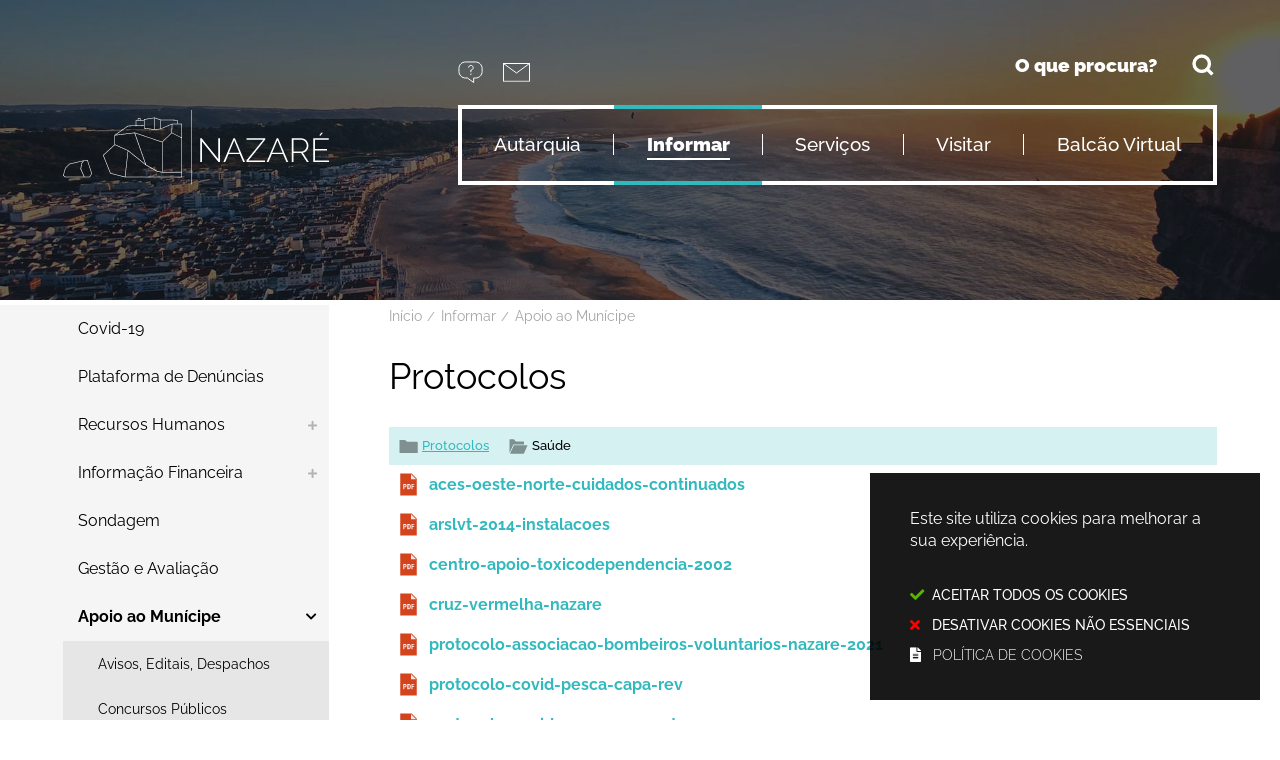

--- FILE ---
content_type: text/html; charset=utf-8
request_url: https://www.cm-nazare.pt/informar/informacao-administrativa/protocolos?folders_list_33_folder_id=278
body_size: 133874
content:
<!DOCTYPE HTML>
<html lang="pt-PT">

<head>
  <title>Protocolos - Nazaré</title>
        <style>
        .stickyForm{
          display:none;
        }
        #aida-mount textarea{
          height: unset !important;
          min-height: unset !important;
          max-height: unset !important;
        }
        #aida-mount button{
          padding: 0 4px;
        }
        .ReactVirtualized__Grid {
          padding-top: 4px;
        }
      </style>
<link rel="stylesheet" type="text/css" href="/assets/wm-citizen/stylesheets/frontoffice/smile-citizen-2-37ad3708a5.min.css" media="all">
<link rel="stylesheet" type="text/css" href="/assets/wm-smile/stylesheets/frontoffice/mandatory-781cb89d64.min.css" media="all"><link rel="stylesheet" type="text/css" href="/assets/wm-smile/stylesheets/frontoffice/mega_search-5857620c5d.min.css" media="all">
<link rel="stylesheet" type="text/css" href="/assets/wm-smile/stylesheets/frontoffice/vendor/superfish-f6f8538a6a.vendor.css" media="all">

        <script src="/assets/wm-smile/javascripts/frontoffice/focus-trap-3417ad0395.min.js"></script>
<meta name="csrf-param" content="authenticity_token" />
<meta name="csrf-token" content="szRT96D5q+1Je2F4E++RwkkA0esOWsSssIEBNZL5gkwRBscVXBPXxhfv+gCmrVZ8wkvLgl6xivewkR234+zePA==" />
  <script src="/assets/wm-smile/javascripts/vendor/smile-frontoffice-4d347401ab.vendor.js"></script>  <script src="/assets/wm-smile/javascripts/frontoffice/smile-fcaf307b9d.min.js"></script>
<script src="/assets/wm-smile/javascripts/frontoffice/mega-search-a15c2c51d2.min.js"></script>
<script src="/assets/wm-smile/javascripts/vendor/superfish-e856fb6e92.vendor.js"></script>
<script src="/assets/wm-smile/javascripts/frontoffice/widgets-common-3096e75f40.min.js"></script>
<script src="https://unpkg.com/react@16/umd/react.production.min.js" crossorigin="anonymous"></script>
<script src="https://unpkg.com/react-dom@16/umd/react-dom.production.min.js" crossorigin="anonymous"></script>
<script src="https://aida.wiremaze.com/aida/cdn/aida-client/aida-client.min.js" crossorigin="anonymous"></script>

  


  
  <!-------------------------------------------------------------------------------------------------------------->
  <!-- SCRIPTS E CALLER - other included scripts are on the bottom of this page -->
  <!-------------------------------------------------------------------------------------------------------------->
  <link rel="stylesheet" type="text/css" href="/assets/cmnazare/cmnazare/stylesheets/caller-1b6da6ac25.min.css" media="all">
  <script src="/assets/cmnazare/cmnazare/javascripts/theme_utils_interior-3f397f7ca0.min.js"></script>
  <script src="/assets/cmnazare/cmnazare/javascripts/theme_utils_geral-bdb1f79813.min.js"></script>
  <script src="/assets/cmnazare/cmnazare/javascripts/vendor/jquery-d21aab6b53.mmenu.all.min.js"></script><!-- Mobile Menu -->
  <script src="/assets/cmnazare/cmnazare/javascripts/vendor/simpleScrollbar-03808bca29.min.js"></script><!-- Scrollbars Custom -->
  
  <!-------------------------------------------------------------------------------------------------------------->
  <!-- FAVICON / APPLE ICON -->
  <!-------------------------------------------------------------------------------------------------------------->
 <link rel="shortcut icon" href="/cmnazare/uploads/site_zone/favicon/1/logo_nazare.png" />
  <link rel="apple-touch-icon" href="/assets/cmnazare/cmnazare/images/apple-touch-icon.png" />
  <link rel="apple-touch-icon" sizes="57x57" href="/assets/cmnazare/cmnazare/images/apple-touch-icon-57x57.png" />
  <link rel="apple-touch-icon" sizes="72x72" href="/assets/cmnazare/cmnazare/images/apple-touch-icon-72x72.png" />
  <link rel="apple-touch-icon" sizes="76x76" href="/assets/cmnazare/cmnazare/images/apple-touch-icon-76x76.png" />
  <link rel="apple-touch-icon" sizes="114x114" href="/assets/cmnazare/cmnazare/images/apple-touch-icon-114x114.png" />
  <link rel="apple-touch-icon" sizes="120x120" href="/assets/cmnazare/cmnazare/images/apple-touch-icon-120x120.png" />
  <link rel="apple-touch-icon" sizes="144x144" href="/assets/cmnazare/cmnazare/images/apple-touch-icon-144x144.png" />
  <link rel="apple-touch-icon" sizes="152x152" href="/assets/cmnazare/cmnazare/images/apple-touch-icon-152x152.png" />
  <link rel="apple-touch-icon" sizes="180x180" href="/assets/cmnazare/cmnazare/images/apple-touch-icon-180x180.png" />

  <!-------------------------------------------------------------------------------------------------------------->
  <!-- META TAGS -->
  <!-------------------------------------------------------------------------------------------------------------->
  <meta name="viewport" content="initial-scale=1, width=device-width, maximum-scale=2, minimum-scale=1, user-scalable=yes">
  <!-- facebook share: imagens aparecerem no 1º load-->
  <meta property="og:image:width" content="450"/>
  <meta property="og:image:height" content="298"/>

  <!-------------------------------------------------------------------------------------------------------------->
  <!-- PARTILHA FACEBOOK -->
  <!-------------------------------------------------------------------------------------------------------------->
  <script>
    window.fbAsyncInit = function() {
      FB.init({
        appId      : '1467163593622787',
        xfbml      : true,
        version    : 'v2.5'
      });
    };
    (function(d, s, id){
       var js, fjs = d.getElementsByTagName(s)[0];
       if (d.getElementById(id)) {return;}
       js = d.createElement(s); js.id = id;
       js.src = "https://connect.facebook.net/en_US/sdk.js";
       fjs.parentNode.insertBefore(js, fjs);
     }(document, 'script', 'facebook-jssdk'));
  </script>

  <!-- NAO APAGAR ISTO -->
  <meta name="keywords" content="">
  
  <link rel="canonical" href="https://www.cm-nazare.pt/informar/informacao-administrativa/protocolos">
<meta name="wm:pagetype" content="page">
<meta name="wm:page_id" content="911">
<meta property="og:title" content="Protocolos">
<meta property="og:type" content="article">



<meta property="og:image" content="https://www.cm-nazare.pt/cmnazare/uploads/site/logo/1/logo_nazare.png">
<meta property="og:url" content="https://www.cm-nazare.pt/informar/informacao-administrativa/protocolos?folders_list_33_folder_id=278">
<meta property="og:description" content="">
<meta name="twitter:card" content="summary">
<meta name="twitter:title" content="Protocolos">
<meta name="twitter:description" content="">


  <!-- NAO APAGAR ISTO -->

<script src="/assets/wm-smile/javascripts/frontoffice/cookiebar/jquery-2847bae6d8.cookiebar.min.js"></script><!-- Google tag (gtag.js) -->
<script async src="https://www.googletagmanager.com/gtag/js?id=G-10VXCN0P62"></script>
<script>$(window).on('accepted', checkCookieBarGoogleApi);function checkCookieBarGoogleApi(){if(jQuery.cookieBar && jQuery.cookieBar('cookies')){
  window.dataLayer = window.dataLayer || [];
  function gtag(){dataLayer.push(arguments);}
  gtag('js', new Date());
  gtag('config', 'G-10VXCN0P62');
}}checkCookieBarGoogleApi()</script></head>

<body class="interior geral">

  <div class="loading-overlay"></div>
  
  <a href="#accessibilityMainContent" class="accessibilityElement">Passar para o Conteúdo Principal</a>

  <a href="#stickyFooter" title="voltar ao topo da página" class="cd-top">Top</a>
  
  <!-------------------------------------------------------------------------------------------------------------->
  <!-- MOBILE MENU -->
  <!-------------------------------------------------------------------------------------------------------------->
  <div class="mobileMenu">
    <a href="#menu">
      <span class="accessibilityElement">menu</span>
    </a>
    <nav id="menu"></nav>
  </div>
  
  <!-------------------------------------------------------------------------------------------------------------->
  <!-- STICKY MENU -->
  <!-------------------------------------------------------------------------------------------------------------->
  <div class="stickyMenuContainer">
  <div class="full">
    <div class="grid-container">
      <div class="grid-x grid-margin-x">
        <div class="xsmall-12 show-for-xlarge cell hidden-post">
          <div class="stickyMenu"></div>
        </div>
      </div>
    </div>
  </div>
  </div>

  <div id="stickyFooter">
    
    <!-------------------------------------------------------------------------------------------------------------->
    <!-- REFURBISHED AREA -->
    <!-------------------------------------------------------------------------------------------------------------->
    <div class="sitesRefurbish_AREA">  
  
<div id="html_block_101" class="widget html_block" data-id="101" data-content_type="HtmlBlock">

  <p>Site em manutenção - <span>Algumas funcionalidades poderão não estar acessíveis</span> </p>

<!--
<p>Site em atualização - <span>Poderá comprometer a experiência de utilização em algumas páginas</span> </p>
-->

</div>

</div>
    
    <!-------------------------------------------------------------------------------------------------------------->
    <!-- HEADER -->
    <!-------------------------------------------------------------------------------------------------------------->
    <header class="grid-container full">
        <div class="grid-container">
          <div class="grid-x grid-margin-x">
              <div class="logo_AREA xxsmall-12 xlarge-3 cell hidden-post">  
  
<div id="html_block_28" class="widget html_block" data-id="28" data-content_type="HtmlBlock">

  <a href="/" title="Voltar ao início"><img src="/cmnazare/layout/logoNazare.svg" alt="Logótipo" /></a>

</div>

</div>
              <div class="headerRight xxsmall-12 xlarge-8 cell grid-x">
                <div class="tools_AREA xxsmall-12 xlarge-2 cell hidden-post">  
  
<div id="html_block_40" class="widget html_block" data-id="40" data-content_type="HtmlBlock">

  <ul class="infoButtons">
  <li><a href="/perguntas-frequentes/" target="_blank" title="Perguntas Frequentes"><img src="/cmnazare/layout/btn_perguntas1.svg" alt="botão de perguntas frequentes" /></a></li>
  <li><a href="/balcao-virtual/contactos/" target="_blank" title="Contactos"><img src="/cmnazare/layout/btn_contact.svg" alt="botão de contactos" /></a></li>
</ul>
    <div class="googleTranslate">
      <div id="google_translate_element"></div>
      <script type="text/javascript">    
        var translate = null;
        function googleTranslateElementInit() {
          translate = googleTranslate = new google.translate.TranslateElement({
            pageLanguage: 'pt',
            includedLanguages: 'pt-PT,es,en,fr,it,de,nl,ru,ja,zh-CN',
            autoDisplay: false,
            layout: google.translate.TranslateElement.InlineLayout.HORIZONTAL
          }, 'google_translate_element');
          
          fixGoogleAcessibility(googleTranslate);
        }
        $(window).on('load', function(){
          var $head = $(".goog-te-menu-frame").contents().find("head");

          $head.append($("<link/>",
                         { rel: "stylesheet", href: "/cmnazare/layout/googletranslate.css", type: "text/css" }
                        ));
        })
        
        function fixGoogleAcessibility(elem) {
          let a = $("#goog-gt-tt .original-text");
          if (a.lenght > 0) {
            a.removeClass("original-text");
          	a = a[0];
          	a.innerHTML = '<span class="original-text"></span>';
          }
          $('img[src*="cleardot"]').prop("alt", "Google Clear Dot");
        }
      </script><script type="text/javascript" src="//translate.google.com/translate_a/element.js?cb=googleTranslateElementInit"></script>
    </div>

</div>

</div>
                <div class="search_AREA xxsmall-12 xlarge-4 cell hidden-post">  
  
<div id="html_block_111" class="widget html_block" data-id="111" data-content_type="HtmlBlock">

  <div class="searchButton">O que procura?</div>

</div>
  <div id="mega_search_1" class="widget mega_search" data-id="1" data-content_type="MegaSearch">
  <div class="SearchWrap xsmall-12">
    <div class="home-banner-search" id="home-banner-search">
      <div class="home-search-wrapper" id="home-search-wrapper">
        <div class="mega_pesquisa_search_form" role="search">
          <label class="sr-only-label" for="mega_pesquisa_input_1">
            Pesquisar conteúdos na plataforma inteira
          </label>
          <input id="mega_pesquisa_input_1"
            name="search"
            type="search"
            value=""
            data-core="cmnazare"
            data-wmso_url="http://servicosonline.cm-paredes.pt/awesome/servicos/public/pesquisa.axd"
            data-results_per_page="10"
            data-show_results_from_service_directory="false"
            data-show_results_from_wmso="false"
            data-show_results_from_wm="true"
            data-show_results_from_ai="false"
            data-show_results_from_sites="[&quot;www.cm-nazare.pt&quot;, &quot;cm-nazare.pt&quot;, &quot;app.cm-nazare.pt&quot;, &quot;https://www.cm-nazare.pt&quot;]"
            data-show_results_from_pa="true"
            data-number_of_questions="3"
            class="mega_pesquisa_input"
            role="searchbox"
            placeholder="Pesquisar conteúdos na plataforma inteira">

          <label class="sr-only-label" for="mega_pesquisa_button">
            Pesquisar
          </label>
          <input id="mega_pesquisa_button" name="mega_pesquisa" type="image" src="/s.gif" alt="Pesquisar conteúdos na plataforma inteira..." class="mega_pesquisa_button search_button" aria-label="Pesquisar conteúdos na plataforma inteira">
        </div>
      </div>
        <div id="search-modal" class="modal" role="dialog" style="">
          <div class="modal-body">
            <div class="home-modal-close-wrapper"><a href="#" id="home-modal-close-button"><span class="icone fecharModal">Fechar</span></a></div>
            <div class="search-home-results-header">

                <div class="home-wm-search-results-header columns">
                  <h2 class="search-label">Pesquisa Geral</h2>
                  <div class="search-home-results-panel home-wm-search-results"></div>
                  <div id="cover-spin"></div>
                </div>
                <div class="home-wmfaqs-search-results-header columns">
                  <h2 class="search-label">Procedimentos de Ajuda</h2>
                  <div class="search-home-results-panel home-wmfaqs-search-results"></div>
                </div>
            </div>
          </div>
        </div>
    </div>
  </div>
    <div id="template_container">

        <script id="wm-search-results-template" type="text/x-handlebars-template">
          {{#if this}}
            <ul class="search-results-buffer" style="display:block">
              {{#each this}}
                <li class="teste">
                  <a href="{{url}}" title="{{safe_title}}">
                    <div class="search-result-title">
                      {{#each title}}
                        {{{.}}}
                      {{/each}}
                    </div>
                    <div aria-hidden="true" class="search-result-snippet">
                      {{#each maincontent}}
                        {{{.}}} ...
                      {{/each}}
                    </div>
                  </a>
                </li>
              {{/each}}
            </ul>

            <ul class="search-results-placeholder">
              <li class="search-page" data-paginator-page="1">
                <ul class="search-results-inner">
                </ul>
              </li>
            </ul>
            <div class="paginator page-paginator"></div>
          {{else}}
            <ul class="search-results-placeholder">
              <li class="search-page" data-paginator-page="1">
                <ul class="search-results-buffer">
                  <li class="sem-resultados pages">
                    Sem Resultados
                  </li>
                </ul>
              </li>
            </ul>
          {{/if}}
        </script>



        <script id="wmfaqs-search-results-template" type="text/x-handlebars-template">
          {{#if dados}}
            <ul class="search-results-buffer" style="display:block">
              {{#each dados}}
                <li class="site-help-link">
                  <div class="title" data-id="shl{{id}}"><span class="wmIcon icone colapsed"></span>{{title}}</div>
                  <div class="text" data-id="shl{{id}}" style="display:none">{{{text}}}</div>
                  {{#if more_page_id}}
                    <div class="more-info" data-id="shl{{id}}" style="display:none">
                      <a href="{{url}}">Mais</a>
                    </div>
                  {{/if}}
                  {{#if more_page_url}}
                    <div class="more-info externa" data-id="shl{{id}}" style="display:none">
                      <a href="{{url}}">Mais</a>
                    </div>
                  {{/if}}
                </li>
              {{/each}}
            </ul>

            <ul class="search-results-placeholder site-help-link-list">
              <li class="search-page" data-paginator-page="1">
                <ul role="list" class="search-results-inner">
                </ul>
              </li>
            </ul>
            <div class="paginator page-paginator"></div>

          {{else}}

            <ul class="search-results-placeholder">
              <li class="search-page" data-paginator-page="1">
                <ul class="search-results-buffer">
                  <li class="sem-resultados site-help-link">
                    Sem Resultados
                  </li>
                </ul>
              </li>
            </ul>

          {{/if}}
        </script>
    </div>
</div>

</div>
                <div class="menu_AREA xxsmall-12 show-for-xlarge cell hidden-post"><a id="accessibilityMainContent"></a>  
  <div id="horizontal_menu_1" class="widget horizontal_menu" data-id="1" data-content_type="HorizontalMenu">

    <ul class="depth1 ddmenu sf-menu" role="menu"><li class="depth1 pos_1 first has_descendants" role="none"><a href="/autarquia" target="_self" class="depth1 pos_1 first has_descendants" role="menuitem" aria-haspopup="menu" aria-expanded="false"><!--googleoff: all--><p style="display:none" hidden data-nosnippet aria-hidden="true" class="hidden">5552</p><!--googleon: all--><span>Autarquia</span></a><ul class="depth2 " role="menu"><li class="depth2 pos_1 first has_descendants" role="none"><a href="/autarquia/camara-municipal" target="_self" class="depth2 pos_1 first has_descendants" role="menuitem" aria-haspopup="menu" aria-expanded="false"><!--googleoff: all--><p style="display:none" hidden data-nosnippet aria-hidden="true" class="hidden">8651</p><!--googleon: all--><span>Câmara Municipal</span></a><ul class="depth3 " role="menu"><li class="depth3 pos_1 first " role="none"><a href="/autarquia/camara-municipal/executivo-municipal" target="_self" class="depth3 pos_1 first " role="menuitem"><!--googleoff: all--><p style="display:none" hidden data-nosnippet aria-hidden="true" class="hidden">9172</p><!--googleon: all--><span>Executivo Municipal</span></a></li><li class="depth3 pos_2 " role="none"><a href="/autarquia/camara-municipal/reunioes-de-camara" target="_self" class="depth3 pos_2 " role="menuitem"><!--googleoff: all--><p style="display:none" hidden data-nosnippet aria-hidden="true" class="hidden">539</p><!--googleon: all--><span>Reuniões de Câmara</span></a></li><li class="depth3 pos_3 has_descendants" role="none"><a href="/autarquia/camara-municipal/identidade-municipal" target="_self" class="depth3 pos_3 has_descendants" role="menuitem" aria-haspopup="menu" aria-expanded="false"><!--googleoff: all--><p style="display:none" hidden data-nosnippet aria-hidden="true" class="hidden">6813</p><!--googleon: all--><span>Identidade Municipal</span></a><ul class="depth4 " role="menu"><li class="depth4 pos_1 first " role="none"><a href="/autarquia/camara-municipal/identidade-municipal/heraldica-do-municipio" target="_self" class="depth4 pos_1 first " role="menuitem"><!--googleoff: all--><p style="display:none" hidden data-nosnippet aria-hidden="true" class="hidden">5816</p><!--googleon: all--><span>Heráldica do Município</span></a></li><li class="depth4 pos_2 last " role="none"><a href="/autarquia/camara-municipal/identidade-municipal/historia" target="_self" class="depth4 pos_2 last " role="menuitem"><!--googleoff: all--><p style="display:none" hidden data-nosnippet aria-hidden="true" class="hidden">8866</p><!--googleon: all--><span>História</span></a></li></ul></li><li class="depth3 pos_4 " role="none"><a href="/autarquia/camara-municipal/estrategia" target="_self" class="depth3 pos_4 " role="menuitem"><!--googleoff: all--><p style="display:none" hidden data-nosnippet aria-hidden="true" class="hidden">42</p><!--googleon: all--><span>Estratégia </span></a></li><li class="depth3 pos_5 " role="none"><a href="/autarquia/camara-municipal/politica-de-privacidade-e-seguranca" target="_self" class="depth3 pos_5 " role="menuitem"><!--googleoff: all--><p style="display:none" hidden data-nosnippet aria-hidden="true" class="hidden">7413</p><!--googleon: all--><span>Politica de Privacidade e Segurança</span></a></li><li class="depth3 pos_6 " role="none"><a href="/autarquia/camara-municipal/prevencao-de-riscos" target="_self" class="depth3 pos_6 " role="menuitem"><!--googleoff: all--><p style="display:none" hidden data-nosnippet aria-hidden="true" class="hidden">5390</p><!--googleon: all--><span>Prevenção de Riscos</span></a></li><li class="depth3 pos_7 " role="none"><a href="/autarquia/camara-municipal/estatuto-direito-de-oposicao" target="_self" class="depth3 pos_7 " role="menuitem"><!--googleoff: all--><p style="display:none" hidden data-nosnippet aria-hidden="true" class="hidden">3247</p><!--googleon: all--><span>Estatuto Direito de Oposição</span></a></li><li class="depth3 pos_8 " role="none"><a href="/autarquia/camara-municipal/codigo-de-boa-conduta" target="_self" class="depth3 pos_8 " role="menuitem"><!--googleoff: all--><p style="display:none" hidden data-nosnippet aria-hidden="true" class="hidden">5596</p><!--googleon: all--><span> Código de Boa Conduta</span></a></li><li class="depth3 pos_9 last " role="none"><a href="/autarquia/camara-municipal/regimento" target="_self" class="depth3 pos_9 last " role="menuitem"><!--googleoff: all--><p style="display:none" hidden data-nosnippet aria-hidden="true" class="hidden">4346</p><!--googleon: all--><span>Regimento</span></a></li></ul></li><li class="depth2 pos_2 has_descendants" role="none"><a href="/autarquia/assembleia-municipal" target="_self" class="depth2 pos_2 has_descendants" role="menuitem" aria-haspopup="menu" aria-expanded="false"><!--googleoff: all--><p style="display:none" hidden data-nosnippet aria-hidden="true" class="hidden">2259</p><!--googleon: all--><span>Assembleia Municipal</span></a><ul class="depth3 " role="menu"><li class="depth3 pos_1 first " role="none"><a href="/autarquia/assembleia-municipal/composicao" target="_self" class="depth3 pos_1 first " role="menuitem"><!--googleoff: all--><p style="display:none" hidden data-nosnippet aria-hidden="true" class="hidden">8198</p><!--googleon: all--><span>Composição</span></a></li><li class="depth3 pos_2 " role="none"><a href="/autarquia/assembleia-municipal/sessoes-e-atas" target="_self" class="depth3 pos_2 " role="menuitem"><!--googleoff: all--><p style="display:none" hidden data-nosnippet aria-hidden="true" class="hidden">7089</p><!--googleon: all--><span>Sessões e Atas</span></a></li><li class="depth3 pos_3 last " role="none"><a href="/autarquia/assembleia-municipal/regimento" target="_self" class="depth3 pos_3 last " role="menuitem"><!--googleoff: all--><p style="display:none" hidden data-nosnippet aria-hidden="true" class="hidden">9128</p><!--googleon: all--><span>Regimento</span></a></li></ul></li><li class="depth2 pos_3 has_descendants" role="none"><a href="/autarquia/juntas-de-freguesia" target="_self" class="depth2 pos_3 has_descendants" role="menuitem" aria-haspopup="menu" aria-expanded="false"><!--googleoff: all--><p style="display:none" hidden data-nosnippet aria-hidden="true" class="hidden">8808</p><!--googleon: all--><span>Juntas de Freguesia</span></a><ul class="depth3 " role="menu"><li class="depth3 pos_1 first " role="none"><a href="/autarquia/juntas-de-freguesia/nazare" target="_self" class="depth3 pos_1 first " role="menuitem"><!--googleoff: all--><p style="display:none" hidden data-nosnippet aria-hidden="true" class="hidden">6329</p><!--googleon: all--><span>Nazaré</span></a></li><li class="depth3 pos_2 " role="none"><a href="/autarquia/juntas-de-freguesia/valado-dos-frades" target="_self" class="depth3 pos_2 " role="menuitem"><!--googleoff: all--><p style="display:none" hidden data-nosnippet aria-hidden="true" class="hidden">683</p><!--googleon: all--><span>Valado dos Frades</span></a></li><li class="depth3 pos_3 last " role="none"><a href="/autarquia/juntas-de-freguesia/famalicao" target="_self" class="depth3 pos_3 last " role="menuitem"><!--googleoff: all--><p style="display:none" hidden data-nosnippet aria-hidden="true" class="hidden">7359</p><!--googleon: all--><span>Famalicão</span></a></li></ul></li><li class="depth2 pos_4 " role="none"><a href="http://www.sm-nazare.pt" target="_blank" class="depth2 pos_4 " role="menuitem"><!--googleoff: all--><p style="display:none" hidden data-nosnippet aria-hidden="true" class="hidden">1938</p><!--googleon: all--><span>Serviços Municipalizados da Nazaré</span></a></li><li class="depth2 pos_5 " role="none"><a href="http://www.nazarequalifica.pt/" target="_blank" class="depth2 pos_5 " role="menuitem"><!--googleoff: all--><p style="display:none" hidden data-nosnippet aria-hidden="true" class="hidden">2950</p><!--googleon: all--><span>Nazaré Qualifica, EM</span></a></li><li class="depth2 pos_6 has_descendants" role="none"><a href="/autarquia/projetos-europeus" target="_self" class="depth2 pos_6 has_descendants" role="menuitem" aria-haspopup="menu" aria-expanded="false"><!--googleoff: all--><p style="display:none" hidden data-nosnippet aria-hidden="true" class="hidden">3556</p><!--googleon: all--><span>Projetos Europeus</span></a><ul class="depth3 " role="menu"><li class="depth3 pos_1 first " role="none"><a href="/autarquia/projetos-europeus/urbact" target="_self" class="depth3 pos_1 first " role="menuitem"><!--googleoff: all--><p style="display:none" hidden data-nosnippet aria-hidden="true" class="hidden">236</p><!--googleon: all--><span>Urbact</span></a></li><li class="depth3 pos_2 " role="none"><a href="/autarquia/projetos-europeus/portugal-2020" target="_self" class="depth3 pos_2 " role="menuitem"><!--googleoff: all--><p style="display:none" hidden data-nosnippet aria-hidden="true" class="hidden">158</p><!--googleon: all--><span>Portugal 2020</span></a></li><li class="depth3 pos_3 " role="none"><a href="/autarquia/projetos-europeus/portugal-2030" target="_self" class="depth3 pos_3 " role="menuitem"><!--googleoff: all--><p style="display:none" hidden data-nosnippet aria-hidden="true" class="hidden">1329</p><!--googleon: all--><span>Portugal 2030</span></a></li><li class="depth3 pos_4 last " role="none"><a href="/autarquia/projetos-europeus/plano-de-recuperacao-e-resiliencia-prr" target="_self" class="depth3 pos_4 last " role="menuitem"><!--googleoff: all--><p style="display:none" hidden data-nosnippet aria-hidden="true" class="hidden">774</p><!--googleon: all--><span>Plano de Recuperação e Resiliência (PRR)</span></a></li></ul></li><li class="depth2 pos_7 " role="none"><a href="/transparencia-e-dados-abertos/indice-de-transparencia-municipal" target="_self" class="depth2 pos_7 " role="menuitem"><!--googleoff: all--><p style="display:none" hidden data-nosnippet aria-hidden="true" class="hidden">4510</p><!--googleon: all--><span>ITM- Índice de Transparência Municipal</span></a></li><li class="depth2 pos_8 " role="none"><a href="/autarquia/orcamento-participativo" target="_self" class="depth2 pos_8 " role="menuitem"><!--googleoff: all--><p style="display:none" hidden data-nosnippet aria-hidden="true" class="hidden">4666</p><!--googleon: all--><span>Orçamento Participativo</span></a></li><li class="depth2 pos_9 " role="none"><a href="/autarquia/menac" target="_self" class="depth2 pos_9 " role="menuitem"><!--googleoff: all--><p style="display:none" hidden data-nosnippet aria-hidden="true" class="hidden">1734</p><!--googleon: all--><span>MENAC</span></a></li><li class="depth2 pos_10 last has_descendants" role="none"><a href="/autarquia/noticias" target="_self" class="depth2 pos_10 last has_descendants" role="menuitem" aria-haspopup="menu" aria-expanded="false"><!--googleoff: all--><p style="display:none" hidden data-nosnippet aria-hidden="true" class="hidden">1252</p><!--googleon: all--><span>Notícias</span></a><ul class="depth3 " role="menu"><li class="depth3 pos_1 first last " role="none"><a href="/autarquia/noticias/arquivo-de-noticias" target="_self" class="depth3 pos_1 first last " role="menuitem"><!--googleoff: all--><p style="display:none" hidden data-nosnippet aria-hidden="true" class="hidden">1453</p><!--googleon: all--><span>Arquivo de Notícias</span></a></li></ul></li></ul></li><li class="depth1 pos_2 selected has_descendants" role="none"><a href="/informar" target="_self" class="depth1 pos_2 selected has_descendants" role="menuitem" aria-haspopup="menu" aria-expanded="false"><!--googleoff: all--><p style="display:none" hidden data-nosnippet aria-hidden="true" class="hidden">806</p><!--googleon: all--><span>Informar</span></a><ul class="depth2 " role="menu"><li class="depth2 pos_1 first " role="none"><a href="/informar/covid-19-98" target="_self" class="depth2 pos_1 first " role="menuitem"><!--googleoff: all--><p style="display:none" hidden data-nosnippet aria-hidden="true" class="hidden">5893</p><!--googleon: all--><span>Covid-19</span></a></li><li class="depth2 pos_2 has_descendants" role="none"><a href="/informar/recursos-humanos" target="_self" class="depth2 pos_2 has_descendants" role="menuitem" aria-haspopup="menu" aria-expanded="false"><!--googleoff: all--><p style="display:none" hidden data-nosnippet aria-hidden="true" class="hidden">5947</p><!--googleon: all--><span>Recursos Humanos</span></a><ul class="depth3 " role="menu"><li class="depth3 pos_1 first has_descendants" role="none"><a href="/informar/recursos-humanos/mapa-de-pessoal" target="_self" class="depth3 pos_1 first has_descendants" role="menuitem" aria-haspopup="menu" aria-expanded="false"><!--googleoff: all--><p style="display:none" hidden data-nosnippet aria-hidden="true" class="hidden">6427</p><!--googleon: all--><span>Mapa de pessoal</span></a><ul class="depth4 " role="menu"><li class="depth4 pos_1 first " role="none"><a href="/informar/mapa-de-pessoal/publicacao-dos-contratos-de-prestacao-de-servicos-regime-de-avenca-e-tarefa" target="_self" class="depth4 pos_1 first " role="menuitem"><!--googleoff: all--><p style="display:none" hidden data-nosnippet aria-hidden="true" class="hidden">719</p><!--googleon: all--><span>Publicação dos Contratos de Prestação de Serviços (Regime de Avença e Tarefa)</span></a></li><li class="depth4 pos_2 last " role="none"><a href="/informar/mapa-de-pessoal/lista-de-trabalhadores-autorizados-a-acumular-funcoes-publicas-e-privadas" target="_self" class="depth4 pos_2 last " role="menuitem"><!--googleoff: all--><p style="display:none" hidden data-nosnippet aria-hidden="true" class="hidden">5956</p><!--googleon: all--><span>Lista de trabalhadores autorizados a acumular funções públicas e privadas</span></a></li></ul></li><li class="depth3 pos_2 has_descendants" role="none"><a href="/informar/recursos-humanos/recrutamento" target="_self" class="depth3 pos_2 has_descendants" role="menuitem" aria-haspopup="menu" aria-expanded="false"><!--googleoff: all--><p style="display:none" hidden data-nosnippet aria-hidden="true" class="hidden">9267</p><!--googleon: all--><span>Recrutamento</span></a><ul class="depth4 " role="menu"><li class="depth4 pos_1 first " role="none"><a href="/informar/recursos-humanos/recrutamento/procedimentos-de-recrutamento-ativos" target="_self" class="depth4 pos_1 first " role="menuitem"><!--googleoff: all--><p style="display:none" hidden data-nosnippet aria-hidden="true" class="hidden">835</p><!--googleon: all--><span>Procedimentos de Recrutamento Ativos</span></a></li><li class="depth4 pos_2 " role="none"><a href="/informar/recursos-humanos/recrutamento/procedimentos-de-recrutamento-em-curso" target="_self" class="depth4 pos_2 " role="menuitem"><!--googleoff: all--><p style="display:none" hidden data-nosnippet aria-hidden="true" class="hidden">6501</p><!--googleon: all--><span>Procedimentos de Recrutamento em Curso</span></a></li><li class="depth4 pos_3 last " role="none"><a href="/informar/recursos-humanos/recrutamento/procedimentos-de-recrutamento-concluidos" target="_self" class="depth4 pos_3 last " role="menuitem"><!--googleoff: all--><p style="display:none" hidden data-nosnippet aria-hidden="true" class="hidden">3135</p><!--googleon: all--><span>Procedimentos de Recrutamento Concluídos</span></a></li></ul></li><li class="depth3 pos_3 " role="none"><a href="/informar/recursos-humanos/regulamentos" target="_self" class="depth3 pos_3 " role="menuitem"><!--googleoff: all--><p style="display:none" hidden data-nosnippet aria-hidden="true" class="hidden">5131</p><!--googleon: all--><span>Regulamentos</span></a></li><li class="depth3 pos_4 " role="none"><a href="/informar/recursos-humanos/avisos" target="_self" class="depth3 pos_4 " role="menuitem"><!--googleoff: all--><p style="display:none" hidden data-nosnippet aria-hidden="true" class="hidden">7337</p><!--googleon: all--><span>Avisos</span></a></li><li class="depth3 pos_5 " role="none"><a href="/informar/recursos-humanos/pepal" target="_self" class="depth3 pos_5 " role="menuitem"><!--googleoff: all--><p style="display:none" hidden data-nosnippet aria-hidden="true" class="hidden">6426</p><!--googleon: all--><span>PEPAL</span></a></li><li class="depth3 pos_6 " role="none"><a href="/informar/recursos-humanos/organograma" target="_self" class="depth3 pos_6 " role="menuitem"><!--googleoff: all--><p style="display:none" hidden data-nosnippet aria-hidden="true" class="hidden">4653</p><!--googleon: all--><span>Organograma</span></a></li><li class="depth3 pos_7 " role="none"><a href="/informar/recursos-humanos/balanco-social" target="_self" class="depth3 pos_7 " role="menuitem"><!--googleoff: all--><p style="display:none" hidden data-nosnippet aria-hidden="true" class="hidden">5795</p><!--googleon: all--><span>Balanço Social</span></a></li><li class="depth3 pos_8 last " role="none"><a href="/informar/recursos-humanos/lista-nominativa" target="_self" class="depth3 pos_8 last " role="menuitem"><!--googleoff: all--><p style="display:none" hidden data-nosnippet aria-hidden="true" class="hidden">3218</p><!--googleon: all--><span>Lista Nominativa </span></a></li></ul></li><li class="depth2 pos_3 " role="none"><a href="https://cm-nazare.wiretrust.pt/" target="_blank" class="depth2 pos_3 " role="menuitem"><!--googleoff: all--><p style="display:none" hidden data-nosnippet aria-hidden="true" class="hidden">8662</p><!--googleon: all--><span>Plataforma de Denúncias</span></a></li><li class="depth2 pos_4 has_descendants" role="none"><a href="/informar/informacao-financeira" target="_self" class="depth2 pos_4 has_descendants" role="menuitem" aria-haspopup="menu" aria-expanded="false"><!--googleoff: all--><p style="display:none" hidden data-nosnippet aria-hidden="true" class="hidden">2541</p><!--googleon: all--><span>Informação Financeira</span></a><ul class="depth3 " role="menu"><li class="depth3 pos_1 first " role="none"><a href="/informar/informacao-financeira/impostos-municipais" target="_self" class="depth3 pos_1 first " role="menuitem"><!--googleoff: all--><p style="display:none" hidden data-nosnippet aria-hidden="true" class="hidden">7306</p><!--googleon: all--><span>Impostos Municipais</span></a></li><li class="depth3 pos_2 " role="none"><a href="/informar/informacao-financeira/orcamentos-gops-e-prestacoes-de-contas" target="_self" class="depth3 pos_2 " role="menuitem"><!--googleoff: all--><p style="display:none" hidden data-nosnippet aria-hidden="true" class="hidden">823</p><!--googleon: all--><span>Orçamentos, GOPs e Prestações de Contas</span></a></li><li class="depth3 pos_3 " role="none"><a href="/informar/informacao-financeira/tabela-de-taxas" target="_self" class="depth3 pos_3 " role="menuitem"><!--googleoff: all--><p style="display:none" hidden data-nosnippet aria-hidden="true" class="hidden">4982</p><!--googleon: all--><span>Tabela de Taxas</span></a></li><li class="depth3 pos_4 last " role="none"><a href="/informar/informacao-financeira/norma-de-controlo-interno" target="_self" class="depth3 pos_4 last " role="menuitem"><!--googleoff: all--><p style="display:none" hidden data-nosnippet aria-hidden="true" class="hidden">6129</p><!--googleon: all--><span>Norma de Controlo Interno</span></a></li></ul></li><li class="depth2 pos_5 " role="none"><a href="/informar/sondagem" target="_self" class="depth2 pos_5 " role="menuitem"><!--googleoff: all--><p style="display:none" hidden data-nosnippet aria-hidden="true" class="hidden">1332</p><!--googleon: all--><span>Sondagem</span></a></li><li class="depth2 pos_6 selected selected_descendant has_descendants" role="none"><a href="/informar/apoio-ao-municipe" target="_self" class="depth2 pos_6 selected selected_descendant has_descendants" role="menuitem" aria-haspopup="menu" aria-expanded="false"><!--googleoff: all--><p style="display:none" hidden data-nosnippet aria-hidden="true" class="hidden">359</p><!--googleon: all--><span>Apoio ao Munícipe</span></a><ul class="depth3 " role="menu"><li class="depth3 pos_1 first " role="none"><a href="/informar/apoio-ao-municipe/avisos-editais-despachos" target="_self" class="depth3 pos_1 first " role="menuitem"><!--googleoff: all--><p style="display:none" hidden data-nosnippet aria-hidden="true" class="hidden">3501</p><!--googleon: all--><span>Avisos, Editais, Despachos</span></a></li><li class="depth3 pos_2 " role="none"><a href="/informar/apoio-ao-municipe/concursos-publicos" target="_self" class="depth3 pos_2 " role="menuitem"><!--googleoff: all--><p style="display:none" hidden data-nosnippet aria-hidden="true" class="hidden">65</p><!--googleon: all--><span>Concursos Públicos</span></a></li><li class="depth3 pos_3 " role="none"><a href="/informar/apoio-ao-municipe/consultas-discussao-publica" target="_self" class="depth3 pos_3 " role="menuitem"><!--googleoff: all--><p style="display:none" hidden data-nosnippet aria-hidden="true" class="hidden">5366</p><!--googleon: all--><span>Consultas, Discussão Pública</span></a></li><li class="depth3 pos_4 " role="none"><a href="/informar/apoio-ao-municipe/contratacao-publica" target="_self" class="depth3 pos_4 " role="menuitem"><!--googleoff: all--><p style="display:none" hidden data-nosnippet aria-hidden="true" class="hidden">9987</p><!--googleon: all--><span>Contratação Pública</span></a></li><li class="depth3 pos_5 current-page selected" role="none"><a href="/informar/apoio-ao-municipe/protocolos" target="_self" class="depth3 pos_5 current-page selected" role="menuitem" aria-current="page"><!--googleoff: all--><p style="display:none" hidden data-nosnippet aria-hidden="true" class="hidden">9040</p><!--googleon: all--><span>Protocolos</span></a></li><li class="depth3 pos_6 " role="none"><a href="/informar/apoio-ao-municipe/hasta-publica" target="_self" class="depth3 pos_6 " role="menuitem"><!--googleoff: all--><p style="display:none" hidden data-nosnippet aria-hidden="true" class="hidden">368</p><!--googleon: all--><span>Hasta Pública</span></a></li><li class="depth3 pos_7 " role="none"><a href="/informar/apoio-ao-municipe/regulamentos" target="_self" class="depth3 pos_7 " role="menuitem"><!--googleoff: all--><p style="display:none" hidden data-nosnippet aria-hidden="true" class="hidden">4839</p><!--googleon: all--><span>Regulamentos</span></a></li><li class="depth3 pos_8 " role="none"><a href="/informar/apoio-ao-municipe/patrimonio" target="_self" class="depth3 pos_8 " role="menuitem"><!--googleoff: all--><p style="display:none" hidden data-nosnippet aria-hidden="true" class="hidden">5563</p><!--googleon: all--><span>Património</span></a></li><li class="depth3 pos_9 " role="none"><a href="/informar/apoio-ao-municipe/dia-da-defesa-nacional" target="_self" class="depth3 pos_9 " role="menuitem"><!--googleoff: all--><p style="display:none" hidden data-nosnippet aria-hidden="true" class="hidden">158</p><!--googleon: all--><span>Dia da Defesa Nacional</span></a></li><li class="depth3 pos_10 last " role="none"><a href="/informar/apoio-ao-municipe/bienal-de-pintura-2025" target="_self" class="depth3 pos_10 last " role="menuitem"><!--googleoff: all--><p style="display:none" hidden data-nosnippet aria-hidden="true" class="hidden">7479</p><!--googleon: all--><span>Bienal de Pintura 2025</span></a></li></ul></li><li class="depth2 pos_7 " role="none"><a href="/informar/gestao-e-avaliacao" target="_self" class="depth2 pos_7 " role="menuitem"><!--googleoff: all--><p style="display:none" hidden data-nosnippet aria-hidden="true" class="hidden">6697</p><!--googleon: all--><span>Gestão e Avaliação</span></a></li><li class="depth2 pos_8 last " role="none"><a href="/informar/atos-eleitorais" target="_self" class="depth2 pos_8 last " role="menuitem"><!--googleoff: all--><p style="display:none" hidden data-nosnippet aria-hidden="true" class="hidden">2373</p><!--googleon: all--><span>Atos Eleitorais</span></a></li></ul></li><li class="depth1 pos_3 has_descendants" role="none"><a href="/servicos" target="_self" class="depth1 pos_3 has_descendants" role="menuitem" aria-haspopup="menu" aria-expanded="false"><!--googleoff: all--><p style="display:none" hidden data-nosnippet aria-hidden="true" class="hidden">8341</p><!--googleon: all--><span>Serviços</span></a><ul class="depth2 " role="menu"><li class="depth2 pos_1 first has_descendants" role="none"><a href="/servicos/ambiente" target="_self" class="depth2 pos_1 first has_descendants" role="menuitem" aria-haspopup="menu" aria-expanded="false"><!--googleoff: all--><p style="display:none" hidden data-nosnippet aria-hidden="true" class="hidden">3688</p><!--googleon: all--><span>Ambiente</span></a><ul class="depth3 " role="menu"><li class="depth3 pos_1 first " role="none"><a href="/servicos/ambiente/agenda-21-local" target="_self" class="depth3 pos_1 first " role="menuitem"><!--googleoff: all--><p style="display:none" hidden data-nosnippet aria-hidden="true" class="hidden">4987</p><!--googleon: all--><span>Agenda 21 Local</span></a></li><li class="depth3 pos_2 " role="none"><a href="/servicos/ambiente/bioresiduos" target="_self" class="depth3 pos_2 " role="menuitem"><!--googleoff: all--><p style="display:none" hidden data-nosnippet aria-hidden="true" class="hidden">5204</p><!--googleon: all--><span>Bioresíduos</span></a></li><li class="depth3 pos_3 " role="none"><a href="/servicos/ambiente/adaptacao-as-alteracoes-climaticas" target="_self" class="depth3 pos_3 " role="menuitem"><!--googleoff: all--><p style="display:none" hidden data-nosnippet aria-hidden="true" class="hidden">6223</p><!--googleon: all--><span>Adaptação às Alterações Climáticas</span></a></li><li class="depth3 pos_4 " role="none"><a href="/servicos/ambiente/gabinete-tecnico-florestal" target="_self" class="depth3 pos_4 " role="menuitem"><!--googleoff: all--><p style="display:none" hidden data-nosnippet aria-hidden="true" class="hidden">8647</p><!--googleon: all--><span>Gabinete Técnico Florestal</span></a></li><li class="depth3 pos_5 " role="none"><a href="/servicos/ambiente/galeria" target="_self" class="depth3 pos_5 " role="menuitem"><!--googleoff: all--><p style="display:none" hidden data-nosnippet aria-hidden="true" class="hidden">667</p><!--googleon: all--><span>Bandeira azul</span></a></li><li class="depth3 pos_6 " role="none"><a href="/servicos/ambiente/monican" target="_self" class="depth3 pos_6 " role="menuitem"><!--googleoff: all--><p style="display:none" hidden data-nosnippet aria-hidden="true" class="hidden">1610</p><!--googleon: all--><span>Monican</span></a></li><li class="depth3 pos_7 " role="none"><a href="/servicos/ambiente/galeria-89" target="_self" class="depth3 pos_7 " role="menuitem"><!--googleoff: all--><p style="display:none" hidden data-nosnippet aria-hidden="true" class="hidden">7060</p><!--googleon: all--><span>Parque da Pedralva</span></a></li><li class="depth3 pos_8 " role="none"><a href="/servicos/ambiente/praia-acessivel-praia-para-todos" target="_self" class="depth3 pos_8 " role="menuitem"><!--googleoff: all--><p style="display:none" hidden data-nosnippet aria-hidden="true" class="hidden">2756</p><!--googleon: all--><span>Praia Acessível - Praia para Todos</span></a></li><li class="depth3 pos_9 " role="none"><a href="/servicos/ambiente/quality-coast" target="_self" class="depth3 pos_9 " role="menuitem"><!--googleoff: all--><p style="display:none" hidden data-nosnippet aria-hidden="true" class="hidden">4599</p><!--googleon: all--><span>Quality Coast</span></a></li><li class="depth3 pos_10 has_descendants" role="none"><a href="/servicos/ambiente/galeria-90" target="_self" class="depth3 pos_10 has_descendants" role="menuitem" aria-haspopup="menu" aria-expanded="false"><!--googleoff: all--><p style="display:none" hidden data-nosnippet aria-hidden="true" class="hidden">996</p><!--googleon: all--><span>Veterinário Municipal</span></a><ul class="depth4 " role="menu"><li class="depth4 pos_1 first " role="none"><a href="https://adota.cm-nazare.pt/" target="_blank" class="depth4 pos_1 first " role="menuitem"><!--googleoff: all--><p style="display:none" hidden data-nosnippet aria-hidden="true" class="hidden">2149</p><!--googleon: all--><span>Animais Para Adoção</span></a></li><li class="depth4 pos_2 last " role="none"><a href="/servicos/ambiente/veterinario-municipal/galeria" target="_self" class="depth4 pos_2 last " role="menuitem"><!--googleoff: all--><p style="display:none" hidden data-nosnippet aria-hidden="true" class="hidden">2966</p><!--googleon: all--><span>Canil | Gatil</span></a></li></ul></li><li class="depth3 pos_11 " role="none"><a href="https://praiaparatodos.cm-nazare.pt/" target="_blank" class="depth3 pos_11 " role="menuitem"><!--googleoff: all--><p style="display:none" hidden data-nosnippet aria-hidden="true" class="hidden">4332</p><!--googleon: all--><span>Praia para Todos - ISO 14001:2015</span></a></li><li class="depth3 pos_12 " role="none"><a href="/servicos/ambiente/documentos" target="_self" class="depth3 pos_12 " role="menuitem"><!--googleoff: all--><p style="display:none" hidden data-nosnippet aria-hidden="true" class="hidden">4825</p><!--googleon: all--><span>Documentos</span></a></li><li class="depth3 pos_13 last " role="none"><a href="/servicos/ambiente/mapa-de-ruido" target="_self" class="depth3 pos_13 last " role="menuitem"><!--googleoff: all--><p style="display:none" hidden data-nosnippet aria-hidden="true" class="hidden">4300</p><!--googleon: all--><span>Mapa de Ruído</span></a></li></ul></li><li class="depth2 pos_2 has_descendants" role="none"><a href="/servicos/educacao" target="_self" class="depth2 pos_2 has_descendants" role="menuitem" aria-haspopup="menu" aria-expanded="false"><!--googleoff: all--><p style="display:none" hidden data-nosnippet aria-hidden="true" class="hidden">2269</p><!--googleon: all--><span>Educação</span></a><ul class="depth3 " role="menu"><li class="depth3 pos_1 first " role="none"><a href="/servicos/educacao/carta-educativa" target="_self" class="depth3 pos_1 first " role="menuitem"><!--googleoff: all--><p style="display:none" hidden data-nosnippet aria-hidden="true" class="hidden">299</p><!--googleon: all--><span>Carta Educativa</span></a></li><li class="depth3 pos_2 " role="none"><a href="/servicos/educacao/rede-escolar" target="_self" class="depth3 pos_2 " role="menuitem"><!--googleoff: all--><p style="display:none" hidden data-nosnippet aria-hidden="true" class="hidden">5705</p><!--googleon: all--><span>Rede Escolar</span></a></li><li class="depth3 pos_3 " role="none"><a href="/servicos/educacao/atividades-de-enriquecimento-curricular" target="_self" class="depth3 pos_3 " role="menuitem"><!--googleoff: all--><p style="display:none" hidden data-nosnippet aria-hidden="true" class="hidden">723</p><!--googleon: all--><span>Atividades de Enriquecimento Curricular</span></a></li><li class="depth3 pos_4 " role="none"><a href="/servicos/educacao/apoio-a-familia" target="_self" class="depth3 pos_4 " role="menuitem"><!--googleoff: all--><p style="display:none" hidden data-nosnippet aria-hidden="true" class="hidden">7376</p><!--googleon: all--><span>Apoio à Familia</span></a></li><li class="depth3 pos_5 " role="none"><a href="/servicos/educacao/caa" target="_self" class="depth3 pos_5 " role="menuitem"><!--googleoff: all--><p style="display:none" hidden data-nosnippet aria-hidden="true" class="hidden">7970</p><!--googleon: all--><span>CAA</span></a></li><li class="depth3 pos_6 " role="none"><a href="/servicos/educacao/acao-social-escolar" target="_self" class="depth3 pos_6 " role="menuitem"><!--googleoff: all--><p style="display:none" hidden data-nosnippet aria-hidden="true" class="hidden">9802</p><!--googleon: all--><span>Ação Social Escolar</span></a></li><li class="depth3 pos_7 " role="none"><a href="/servicos/educacao/refeitorios-escolares" target="_self" class="depth3 pos_7 " role="menuitem"><!--googleoff: all--><p style="display:none" hidden data-nosnippet aria-hidden="true" class="hidden">5963</p><!--googleon: all--><span>Refeitórios Escolares</span></a></li><li class="depth3 pos_8 " role="none"><a href="/servicos/educacao/bolsas-de-estudo" target="_self" class="depth3 pos_8 " role="menuitem"><!--googleoff: all--><p style="display:none" hidden data-nosnippet aria-hidden="true" class="hidden">690</p><!--googleon: all--><span>Bolsas de Estudo</span></a></li><li class="depth3 pos_9 " role="none"><a href="/servicos/educacao/rede-de-transportes-escolares" target="_self" class="depth3 pos_9 " role="menuitem"><!--googleoff: all--><p style="display:none" hidden data-nosnippet aria-hidden="true" class="hidden">4414</p><!--googleon: all--><span>Rede de Transportes Escolares</span></a></li><li class="depth3 pos_10 " role="none"><a href="/servicos/educacao/documentos" target="_self" class="depth3 pos_10 " role="menuitem"><!--googleoff: all--><p style="display:none" hidden data-nosnippet aria-hidden="true" class="hidden">8451</p><!--googleon: all--><span>Documentos</span></a></li><li class="depth3 pos_11 last " role="none"><a href="/servicos/educacao/universidade-senior" target="_self" class="depth3 pos_11 last " role="menuitem"><!--googleoff: all--><p style="display:none" hidden data-nosnippet aria-hidden="true" class="hidden">9742</p><!--googleon: all--><span>Universidade Sénior</span></a></li></ul></li><li class="depth2 pos_3 has_descendants" role="none"><a href="/servicos/atividade-fisica-e-desporto" target="_self" class="depth2 pos_3 has_descendants" role="menuitem" aria-haspopup="menu" aria-expanded="false"><!--googleoff: all--><p style="display:none" hidden data-nosnippet aria-hidden="true" class="hidden">3051</p><!--googleon: all--><span>Atividade Física e Desporto</span></a><ul class="depth3 " role="menu"><li class="depth3 pos_1 first has_descendants" role="none"><a href="/servicos/atividade-fisica-e-desporto/documentos" target="_self" class="depth3 pos_1 first has_descendants" role="menuitem" aria-haspopup="menu" aria-expanded="false"><!--googleoff: all--><p style="display:none" hidden data-nosnippet aria-hidden="true" class="hidden">2564</p><!--googleon: all--><span>Documentos</span></a><ul class="depth4 " role="menu"><li class="depth4 pos_1 first " role="none"><a href="/servicos/atividade-fisica-e-desporto/documentos/conselho-municipal-de-desporto" target="_self" class="depth4 pos_1 first " role="menuitem"><!--googleoff: all--><p style="display:none" hidden data-nosnippet aria-hidden="true" class="hidden">595</p><!--googleon: all--><span>Conselho Municipal de Desporto</span></a></li><li class="depth4 pos_2 " role="none"><a href="/servicos/atividade-fisica-e-desporto/documentos/contratos-programa" target="_self" class="depth4 pos_2 " role="menuitem"><!--googleoff: all--><p style="display:none" hidden data-nosnippet aria-hidden="true" class="hidden">3994</p><!--googleon: all--><span>Contratos Programa</span></a></li><li class="depth4 pos_3 " role="none"><a href="/servicos/atividade-fisica-e-desporto/documentos/gala-do-desporto" target="_self" class="depth4 pos_3 " role="menuitem"><!--googleoff: all--><p style="display:none" hidden data-nosnippet aria-hidden="true" class="hidden">7072</p><!--googleon: all--><span>Gala do Desporto</span></a></li><li class="depth4 pos_4 " role="none"><a href="/servicos/atividade-fisica-e-desporto/documentos/instalacoes-desportivas" target="_self" class="depth4 pos_4 " role="menuitem"><!--googleoff: all--><p style="display:none" hidden data-nosnippet aria-hidden="true" class="hidden">6726</p><!--googleon: all--><span>Instalações Desportivas</span></a></li><li class="depth4 pos_5 last " role="none"><a href="/servicos/atividade-fisica-e-desporto/documentos/raadcn" target="_self" class="depth4 pos_5 last " role="menuitem"><!--googleoff: all--><p style="display:none" hidden data-nosnippet aria-hidden="true" class="hidden">4081</p><!--googleon: all--><span>RAADCN</span></a></li></ul></li><li class="depth3 pos_2 " role="none"><a href="https://galadesporto.cm-nazare.pt/" target="_blank" class="depth3 pos_2 " role="menuitem"><!--googleoff: all--><p style="display:none" hidden data-nosnippet aria-hidden="true" class="hidden">451</p><!--googleon: all--><span>Gala do Desporto</span></a></li><li class="depth3 pos_3 has_descendants" role="none"><a href="/servicos/atividade-fisica-e-desporto/instalacoes-desportivas" target="_self" class="depth3 pos_3 has_descendants" role="menuitem" aria-haspopup="menu" aria-expanded="false"><!--googleoff: all--><p style="display:none" hidden data-nosnippet aria-hidden="true" class="hidden">2214</p><!--googleon: all--><span>Instalações Desportivas</span></a><ul class="depth4 " role="menu"><li class="depth4 pos_1 first " role="none"><a href="/servicos/atividade-fisica-e-desporto/instalacoes-desportivas/estadio-do-viveiro-jordan-santos" target="_self" class="depth4 pos_1 first " role="menuitem"><!--googleoff: all--><p style="display:none" hidden data-nosnippet aria-hidden="true" class="hidden">7955</p><!--googleon: all--><span>Estádio do Viveiro - Jordan Santos</span></a></li><li class="depth4 pos_2 " role="none"><a href="/servicos/atividade-fisica-e-desporto/instalacoes-desportivas/estadio-municipal-da-nazare" target="_self" class="depth4 pos_2 " role="menuitem"><!--googleoff: all--><p style="display:none" hidden data-nosnippet aria-hidden="true" class="hidden">6359</p><!--googleon: all--><span>Estádio Municipal da Nazaré</span></a></li><li class="depth4 pos_3 " role="none"><a href="/servicos/atividade-fisica-e-desporto/instalacoes-desportivas/pavilhao-municipal-de-valado-dos-frades-amavel-dos-santos" target="_self" class="depth4 pos_3 " role="menuitem"><!--googleoff: all--><p style="display:none" hidden data-nosnippet aria-hidden="true" class="hidden">7851</p><!--googleon: all--><span>Pavilhão Municipal de Valado dos Frades - Amável dos Santos</span></a></li><li class="depth4 pos_4 " role="none"><a href="/servicos/atividade-fisica-e-desporto/instalacoes-desportivas/pavilhoes-municipais-da-nazare" target="_self" class="depth4 pos_4 " role="menuitem"><!--googleoff: all--><p style="display:none" hidden data-nosnippet aria-hidden="true" class="hidden">3280</p><!--googleon: all--><span>Pavilhões Municipais da Nazaré</span></a></li><li class="depth4 pos_5 " role="none"><a href="/servicos/atividade-fisica-e-desporto/instalacoes-desportivas/piscinas-do-centro-escolar-da-nazare" target="_self" class="depth4 pos_5 " role="menuitem"><!--googleoff: all--><p style="display:none" hidden data-nosnippet aria-hidden="true" class="hidden">9487</p><!--googleon: all--><span>Piscinas do Centro Escolar da Nazaré</span></a></li><li class="depth4 pos_6 " role="none"><a href="/servicos/atividade-fisica-e-desporto/instalacoes-desportivas/piscinas-do-centro-escolar-de-valado-dos-frades" target="_self" class="depth4 pos_6 " role="menuitem"><!--googleoff: all--><p style="display:none" hidden data-nosnippet aria-hidden="true" class="hidden">2702</p><!--googleon: all--><span>Piscinas do Centro Escolar de Valado dos Frades</span></a></li><li class="depth4 pos_7 last " role="none"><a href="/servicos/atividade-fisica-e-desporto/instalacoes-desportivas/piscinas-municipais-da-nazare" target="_self" class="depth4 pos_7 last " role="menuitem"><!--googleoff: all--><p style="display:none" hidden data-nosnippet aria-hidden="true" class="hidden">1111</p><!--googleon: all--><span>Piscinas Municipais da Nazaré</span></a></li></ul></li><li class="depth3 pos_4 " role="none"><a href="https://ipdj.gov.pt/legislacao_desporto/" target="_blank" class="depth3 pos_4 " role="menuitem"><!--googleoff: all--><p style="display:none" hidden data-nosnippet aria-hidden="true" class="hidden">6397</p><!--googleon: all--><span>Legislação</span></a></li><li class="depth3 pos_5 last has_descendants" role="none"><a href="/servicos/atividade-fisica-e-desporto/projetos" target="_self" class="depth3 pos_5 last has_descendants" role="menuitem" aria-haspopup="menu" aria-expanded="false"><!--googleoff: all--><p style="display:none" hidden data-nosnippet aria-hidden="true" class="hidden">3530</p><!--googleon: all--><span>Projetos</span></a><ul class="depth4 " role="menu"><li class="depth4 pos_1 first " role="none"><a href="/servicos/atividade-fisica-e-desporto/projetos/escola-de-atividades-aquaticas" target="_self" class="depth4 pos_1 first " role="menuitem"><!--googleoff: all--><p style="display:none" hidden data-nosnippet aria-hidden="true" class="hidden">2980</p><!--googleon: all--><span>Escola de Atividades Aquáticas</span></a></li><li class="depth4 pos_2 " role="none"><a href="/servicos/atividade-fisica-e-desporto/projetos/nazare-fit-and-well" target="_self" class="depth4 pos_2 " role="menuitem"><!--googleoff: all--><p style="display:none" hidden data-nosnippet aria-hidden="true" class="hidden">9396</p><!--googleon: all--><span>Nazaré Fit and Well</span></a></li><li class="depth4 pos_3 last " role="none"><a href="/servicos/atividade-fisica-e-desporto/projetos/rotas-da-nazare" target="_self" class="depth4 pos_3 last " role="menuitem"><!--googleoff: all--><p style="display:none" hidden data-nosnippet aria-hidden="true" class="hidden">9031</p><!--googleon: all--><span>Rotas da Nazaré</span></a></li></ul></li></ul></li><li class="depth2 pos_4 has_descendants" role="none"><a href="/servicos/saude" target="_self" class="depth2 pos_4 has_descendants" role="menuitem" aria-haspopup="menu" aria-expanded="false"><!--googleoff: all--><p style="display:none" hidden data-nosnippet aria-hidden="true" class="hidden">6875</p><!--googleon: all--><span>Saúde</span></a><ul class="depth3 " role="menu"><li class="depth3 pos_1 first " role="none"><a href="/servicos/saude/unidades-de-saude-familiar" target="_self" class="depth3 pos_1 first " role="menuitem"><!--googleoff: all--><p style="display:none" hidden data-nosnippet aria-hidden="true" class="hidden">9005</p><!--googleon: all--><span>Unidades de Saúde Familiar</span></a></li><li class="depth3 pos_2 " role="none"><a href="/servicos/saude/farmacias" target="_self" class="depth3 pos_2 " role="menuitem"><!--googleoff: all--><p style="display:none" hidden data-nosnippet aria-hidden="true" class="hidden">4290</p><!--googleon: all--><span>Farmácias</span></a></li><li class="depth3 pos_3 last " role="none"><a href="/servicos/saude/covid-19" target="_self" class="depth3 pos_3 last " role="menuitem"><!--googleoff: all--><p style="display:none" hidden data-nosnippet aria-hidden="true" class="hidden">4262</p><!--googleon: all--><span>COVID-19</span></a></li></ul></li><li class="depth2 pos_5 " role="none"><a href="/servicos/espaco-cidadao" target="_self" class="depth2 pos_5 " role="menuitem"><!--googleoff: all--><p style="display:none" hidden data-nosnippet aria-hidden="true" class="hidden">7592</p><!--googleon: all--><span>Espaço Cidadão</span></a></li><li class="depth2 pos_6 has_descendants" role="none"><a href="/servicos/juventude" target="_self" class="depth2 pos_6 has_descendants" role="menuitem" aria-haspopup="menu" aria-expanded="false"><!--googleoff: all--><p style="display:none" hidden data-nosnippet aria-hidden="true" class="hidden">4429</p><!--googleon: all--><span>Juventude</span></a><ul class="depth3 " role="menu"><li class="depth3 pos_1 first " role="none"><a href="/servicos/juventude/conselho-municipal-da-juventude" target="_self" class="depth3 pos_1 first " role="menuitem"><!--googleoff: all--><p style="display:none" hidden data-nosnippet aria-hidden="true" class="hidden">7643</p><!--googleon: all--><span>Conselho Municipal da Juventude</span></a></li><li class="depth3 pos_2 " role="none"><a href="/servicos/juventude/plano-municipal-de-juventude-2023-2025" target="_self" class="depth3 pos_2 " role="menuitem"><!--googleoff: all--><p style="display:none" hidden data-nosnippet aria-hidden="true" class="hidden">2165</p><!--googleon: all--><span>Plano Municipal de Juventude 2023-2025</span></a></li><li class="depth3 pos_3 " role="none"><a href="/servicos/juventude/legislacao" target="_self" class="depth3 pos_3 " role="menuitem"><!--googleoff: all--><p style="display:none" hidden data-nosnippet aria-hidden="true" class="hidden">5891</p><!--googleon: all--><span>Legislação</span></a></li><li class="depth3 pos_4 " role="none"><a href="/servicos/juventude/rede-nacional-de-municipios-amigos-da-juventude" target="_self" class="depth3 pos_4 " role="menuitem"><!--googleoff: all--><p style="display:none" hidden data-nosnippet aria-hidden="true" class="hidden">2110</p><!--googleon: all--><span>Rede Nacional de Municípios Amigos da Juventude</span></a></li><li class="depth3 pos_5 " role="none"><a href="/servicos/juventude/caixa-de-ideias" target="_self" class="depth3 pos_5 " role="menuitem"><!--googleoff: all--><p style="display:none" hidden data-nosnippet aria-hidden="true" class="hidden">8302</p><!--googleon: all--><span>Caixa de Ideias</span></a></li><li class="depth3 pos_6 last " role="none"><a href="/servicos/juventude/voluntariado" target="_self" class="depth3 pos_6 last " role="menuitem"><!--googleoff: all--><p style="display:none" hidden data-nosnippet aria-hidden="true" class="hidden">7771</p><!--googleon: all--><span>Voluntariado</span></a></li></ul></li><li class="depth2 pos_7 has_descendants" role="none"><a href="/servicos/licenciamento-zero" target="_self" class="depth2 pos_7 has_descendants" role="menuitem" aria-haspopup="menu" aria-expanded="false"><!--googleoff: all--><p style="display:none" hidden data-nosnippet aria-hidden="true" class="hidden">888</p><!--googleon: all--><span>Licenciamento Zero</span></a><ul class="depth3 " role="menu"><li class="depth3 pos_1 first last " role="none"><a href="/servicos/licenciamento-zero/esplanadas" target="_self" class="depth3 pos_1 first last " role="menuitem"><!--googleoff: all--><p style="display:none" hidden data-nosnippet aria-hidden="true" class="hidden">1364</p><!--googleon: all--><span>Esplanadas</span></a></li></ul></li><li class="depth2 pos_8 has_descendants" role="none"><a href="/servicos/direitos-sociais" target="_self" class="depth2 pos_8 has_descendants" role="menuitem" aria-haspopup="menu" aria-expanded="false"><!--googleoff: all--><p style="display:none" hidden data-nosnippet aria-hidden="true" class="hidden">7614</p><!--googleon: all--><span>Direitos Sociais</span></a><ul class="depth3 " role="menu"><li class="depth3 pos_1 first last " role="none"><a href="/servicos/direitos-sociais/julgados-de-paz" target="_self" class="depth3 pos_1 first last " role="menuitem"><!--googleoff: all--><p style="display:none" hidden data-nosnippet aria-hidden="true" class="hidden">8886</p><!--googleon: all--><span>Julgados de Paz</span></a></li></ul></li><li class="depth2 pos_9 has_descendants" role="none"><a href="/servicos/acao-social" target="_self" class="depth2 pos_9 has_descendants" role="menuitem" aria-haspopup="menu" aria-expanded="false"><!--googleoff: all--><p style="display:none" hidden data-nosnippet aria-hidden="true" class="hidden">7443</p><!--googleon: all--><span>Ação Social</span></a><ul class="depth3 " role="menu"><li class="depth3 pos_1 first " role="none"><a href="/servicos/acao-social/nlpgi-nazare" target="_self" class="depth3 pos_1 first " role="menuitem"><!--googleoff: all--><p style="display:none" hidden data-nosnippet aria-hidden="true" class="hidden">6087</p><!--googleon: all--><span>NLPGI Nazaré </span></a></li><li class="depth3 pos_2 " role="none"><a href="/servicos/acao-social/arrendamento-apoiado" target="_self" class="depth3 pos_2 " role="menuitem"><!--googleoff: all--><p style="display:none" hidden data-nosnippet aria-hidden="true" class="hidden">7627</p><!--googleon: all--><span>Arrendamento Apoiado </span></a></li><li class="depth3 pos_3 " role="none"><a href="/servicos/acao-social/radar-social" target="_self" class="depth3 pos_3 " role="menuitem"><!--googleoff: all--><p style="display:none" hidden data-nosnippet aria-hidden="true" class="hidden">5553</p><!--googleon: all--><span>Radar Social </span></a></li><li class="depth3 pos_4 " role="none"><a href="/servicos/acao-social/apoio-a-familia" target="_self" class="depth3 pos_4 " role="menuitem"><!--googleoff: all--><p style="display:none" hidden data-nosnippet aria-hidden="true" class="hidden">5765</p><!--googleon: all--><span>Apoio à Família</span></a></li><li class="depth3 pos_5 " role="none"><a href="/servicos/acao-social/programas-medidas-projetos-e-parcerias" target="_self" class="depth3 pos_5 " role="menuitem"><!--googleoff: all--><p style="display:none" hidden data-nosnippet aria-hidden="true" class="hidden">1874</p><!--googleon: all--><span>Programas Medidas Projetos e Parcerias</span></a></li><li class="depth3 pos_6 last " role="none"><a href="/servicos/acao-social/transferencia-de-competencias" target="_self" class="depth3 pos_6 last " role="menuitem"><!--googleoff: all--><p style="display:none" hidden data-nosnippet aria-hidden="true" class="hidden">3067</p><!--googleon: all--><span>Transferência de Competências </span></a></li></ul></li><li class="depth2 pos_10 " role="none"><a href="/servicos/igualdade-e-nao-discriminacao" target="_self" class="depth2 pos_10 " role="menuitem"><!--googleoff: all--><p style="display:none" hidden data-nosnippet aria-hidden="true" class="hidden">266</p><!--googleon: all--><span>Igualdade e Não Discriminação</span></a></li><li class="depth2 pos_11 has_descendants" role="none"><a href="/servicos/urbanismo" target="_self" class="depth2 pos_11 has_descendants" role="menuitem" aria-haspopup="menu" aria-expanded="false"><!--googleoff: all--><p style="display:none" hidden data-nosnippet aria-hidden="true" class="hidden">4892</p><!--googleon: all--><span>Urbanismo</span></a><ul class="depth3 " role="menu"><li class="depth3 pos_1 first " role="none"><a href="/servicos/urbanismo/no-paper-desmaterializacao-urbanistica" target="_self" class="depth3 pos_1 first " role="menuitem"><!--googleoff: all--><p style="display:none" hidden data-nosnippet aria-hidden="true" class="hidden">8754</p><!--googleon: all--><span>No Paper - Desmaterialização Urbanística</span></a></li><li class="depth3 pos_2 " role="none"><a href="/servicos/urbanismo/requerimentos" target="_self" class="depth3 pos_2 " role="menuitem"><!--googleoff: all--><p style="display:none" hidden data-nosnippet aria-hidden="true" class="hidden">5016</p><!--googleon: all--><span>Requerimentos</span></a></li><li class="depth3 pos_3 " role="none"><a href="/servicos/urbanismo/regulamento-da-urbanizacao-e-edificacao-do-municipio-da-nazare" target="_self" class="depth3 pos_3 " role="menuitem"><!--googleoff: all--><p style="display:none" hidden data-nosnippet aria-hidden="true" class="hidden">5643</p><!--googleon: all--><span>Regulamento da Urbanização e Edificação do Município da Nazaré</span></a></li><li class="depth3 pos_4 " role="none"><a href="/servicos/urbanismo/tabelas-de-taxas" target="_self" class="depth3 pos_4 " role="menuitem"><!--googleoff: all--><p style="display:none" hidden data-nosnippet aria-hidden="true" class="hidden">5642</p><!--googleon: all--><span>Tabelas de Taxas</span></a></li><li class="depth3 pos_5 " role="none"><a href="/servicos/urbanismo/alojamento-local" target="_self" class="depth3 pos_5 " role="menuitem"><!--googleoff: all--><p style="display:none" hidden data-nosnippet aria-hidden="true" class="hidden">7258</p><!--googleon: all--><span>Alojamento Local </span></a></li><li class="depth3 pos_6 " role="none"><a href="/servicos/urbanismo/isencao-da-licenca-autorizacao-de-utilizacao" target="_self" class="depth3 pos_6 " role="menuitem"><!--googleoff: all--><p style="display:none" hidden data-nosnippet aria-hidden="true" class="hidden">3303</p><!--googleon: all--><span>Isenção da licença/autorização de utilização</span></a></li><li class="depth3 pos_7 " role="none"><a href="/servicos/urbanismo/direito-de-preferencia" target="_self" class="depth3 pos_7 " role="menuitem"><!--googleoff: all--><p style="display:none" hidden data-nosnippet aria-hidden="true" class="hidden">3216</p><!--googleon: all--><span>Direito de Preferência</span></a></li><li class="depth3 pos_8 " role="none"><a href="/servicos/urbanismo/simulador-de-taxas-tmu-e-compensacao" target="_self" class="depth3 pos_8 " role="menuitem"><!--googleoff: all--><p style="display:none" hidden data-nosnippet aria-hidden="true" class="hidden">6369</p><!--googleon: all--><span>Simulador de Taxas TMU e Compensação</span></a></li><li class="depth3 pos_9 " role="none"><a href="/servicos/urbanismo/atendimento-ao-publico-da-dpu" target="_self" class="depth3 pos_9 " role="menuitem"><!--googleoff: all--><p style="display:none" hidden data-nosnippet aria-hidden="true" class="hidden">9536</p><!--googleon: all--><span>Atendimento ao Público da DPU</span></a></li><li class="depth3 pos_10 last " role="none"><a href="/servicos/urbanismo/despachos" target="_self" class="depth3 pos_10 last " role="menuitem"><!--googleoff: all--><p style="display:none" hidden data-nosnippet aria-hidden="true" class="hidden">3169</p><!--googleon: all--><span>Despachos</span></a></li></ul></li><li class="depth2 pos_12 " role="none"><a href="/servicos/julgados-de-paz" target="_self" class="depth2 pos_12 " role="menuitem"><!--googleoff: all--><p style="display:none" hidden data-nosnippet aria-hidden="true" class="hidden">5696</p><!--googleon: all--><span>Julgados de Paz</span></a></li><li class="depth2 pos_13 " role="none"><a href="/servicos/mobilidade-e-transito" target="_self" class="depth2 pos_13 " role="menuitem"><!--googleoff: all--><p style="display:none" hidden data-nosnippet aria-hidden="true" class="hidden">2785</p><!--googleon: all--><span>Mobilidade e Trânsito</span></a></li><li class="depth2 pos_14 has_descendants" role="none"><a href="/servicos/mar-e-pescas" target="_self" class="depth2 pos_14 has_descendants" role="menuitem" aria-haspopup="menu" aria-expanded="false"><!--googleoff: all--><p style="display:none" hidden data-nosnippet aria-hidden="true" class="hidden">6640</p><!--googleon: all--><span>Mar e Pescas</span></a><ul class="depth3 " role="menu"><li class="depth3 pos_1 first " role="none"><a href="/servicos/mar-e-pescas/artes-de-pesca" target="_self" class="depth3 pos_1 first " role="menuitem"><!--googleoff: all--><p style="display:none" hidden data-nosnippet aria-hidden="true" class="hidden">8453</p><!--googleon: all--><span>Artes de Pesca</span></a></li><li class="depth3 pos_2 " role="none"><a href="/servicos/mar-e-pescas/galeria" target="_self" class="depth3 pos_2 " role="menuitem"><!--googleoff: all--><p style="display:none" hidden data-nosnippet aria-hidden="true" class="hidden">2045</p><!--googleon: all--><span>Recifes Artificiais</span></a></li><li class="depth3 pos_3 " role="none"><a href="/servicos/mar-e-pescas/capmar" target="_self" class="depth3 pos_3 " role="menuitem"><!--googleoff: all--><p style="display:none" hidden data-nosnippet aria-hidden="true" class="hidden">2846</p><!--googleon: all--><span>CAPMAR</span></a></li><li class="depth3 pos_4 " role="none"><a href="/servicos/mar-e-pescas/apoio-ao-pescador" target="_self" class="depth3 pos_4 " role="menuitem"><!--googleoff: all--><p style="display:none" hidden data-nosnippet aria-hidden="true" class="hidden">5979</p><!--googleon: all--><span>Apoio ao Pescador</span></a></li><li class="depth3 pos_5 " role="none"><a href="/servicos/mar-e-pescas/iniciativas" target="_self" class="depth3 pos_5 " role="menuitem"><!--googleoff: all--><p style="display:none" hidden data-nosnippet aria-hidden="true" class="hidden">6319</p><!--googleon: all--><span>Iniciativas</span></a></li><li class="depth3 pos_6 " role="none"><a href="/servicos/mar-e-pescas/galeria-28" target="_self" class="depth3 pos_6 " role="menuitem"><!--googleoff: all--><p style="display:none" hidden data-nosnippet aria-hidden="true" class="hidden">4046</p><!--googleon: all--><span>Porto da Nazaré</span></a></li><li class="depth3 pos_7 last " role="none"><a href="/servicos/mar-e-pescas/requerimentos" target="_self" class="depth3 pos_7 last " role="menuitem"><!--googleoff: all--><p style="display:none" hidden data-nosnippet aria-hidden="true" class="hidden">2425</p><!--googleon: all--><span>Requerimentos</span></a></li></ul></li><li class="depth2 pos_15 has_descendants" role="none"><a href="/servicos/planeamento" target="_self" class="depth2 pos_15 has_descendants" role="menuitem" aria-haspopup="menu" aria-expanded="false"><!--googleoff: all--><p style="display:none" hidden data-nosnippet aria-hidden="true" class="hidden">2608</p><!--googleon: all--><span>Planeamento</span></a><ul class="depth3 " role="menu"><li class="depth3 pos_1 first " role="none"><a href="/servicos/planeamento/arus" target="_self" class="depth3 pos_1 first " role="menuitem"><!--googleoff: all--><p style="display:none" hidden data-nosnippet aria-hidden="true" class="hidden">6175</p><!--googleon: all--><span>ARUS</span></a></li><li class="depth3 pos_2 has_descendants" role="none"><a href="/servicos/planeamento/avaliacao-ambiental-estrategica" target="_self" class="depth3 pos_2 has_descendants" role="menuitem" aria-haspopup="menu" aria-expanded="false"><!--googleoff: all--><p style="display:none" hidden data-nosnippet aria-hidden="true" class="hidden">5380</p><!--googleon: all--><span>Avaliação Ambiental Estratégica</span></a><ul class="depth4 " role="menu"><li class="depth4 pos_1 first " role="none"><a href="/servicos/planeamento/avaliacao-ambiental-estrategica/3-alteracao-pdm" target="_self" class="depth4 pos_1 first " role="menuitem"><!--googleoff: all--><p style="display:none" hidden data-nosnippet aria-hidden="true" class="hidden">2166</p><!--googleon: all--><span>3.ª Alteração PDM</span></a></li><li class="depth4 pos_2 last " role="none"><a href="/servicos/planeamento/avaliacao-ambiental-estrategica/4-alteracao-pdm" target="_self" class="depth4 pos_2 last " role="menuitem"><!--googleoff: all--><p style="display:none" hidden data-nosnippet aria-hidden="true" class="hidden">3193</p><!--googleon: all--><span>4.ª Alteração PDM</span></a></li></ul></li><li class="depth3 pos_3 " role="none"><a href="/servicos/planeamento/carta-municipal-de-habitacao" target="_self" class="depth3 pos_3 " role="menuitem"><!--googleoff: all--><p style="display:none" hidden data-nosnippet aria-hidden="true" class="hidden">6863</p><!--googleon: all--><span>Carta Municipal de Habitação</span></a></li><li class="depth3 pos_4 " role="none"><a href="/servicos/planeamento/orus" target="_self" class="depth3 pos_4 " role="menuitem"><!--googleoff: all--><p style="display:none" hidden data-nosnippet aria-hidden="true" class="hidden">2676</p><!--googleon: all--><span>ORUS</span></a></li><li class="depth3 pos_5 " role="none"><a href="/servicos/planeamento/pedu" target="_self" class="depth3 pos_5 " role="menuitem"><!--googleoff: all--><p style="display:none" hidden data-nosnippet aria-hidden="true" class="hidden">8065</p><!--googleon: all--><span>PEDU</span></a></li><li class="depth3 pos_6 " role="none"><a href="/servicos/planeamento/plano-diretor-municipal" target="_self" class="depth3 pos_6 " role="menuitem"><!--googleoff: all--><p style="display:none" hidden data-nosnippet aria-hidden="true" class="hidden">9906</p><!--googleon: all--><span>Plano Diretor Municipal</span></a></li><li class="depth3 pos_7 " role="none"><a href="/servicos/planeamento/plano-pormenor-ale" target="_self" class="depth3 pos_7 " role="menuitem"><!--googleoff: all--><p style="display:none" hidden data-nosnippet aria-hidden="true" class="hidden">1476</p><!--googleon: all--><span>Plano Pormenor - ALE</span></a></li><li class="depth3 pos_8 " role="none"><a href="/servicos/planeamento/plano-pormenor-bvn" target="_self" class="depth3 pos_8 " role="menuitem"><!--googleoff: all--><p style="display:none" hidden data-nosnippet aria-hidden="true" class="hidden">3274</p><!--googleon: all--><span>Plano Pormenor - BVN</span></a></li><li class="depth3 pos_9 last " role="none"><a href="/servicos/planeamento/programa-da-orla-costeira-alcobaca-cabo-espichel" target="_self" class="depth3 pos_9 last " role="menuitem"><!--googleoff: all--><p style="display:none" hidden data-nosnippet aria-hidden="true" class="hidden">2482</p><!--googleon: all--><span>Programa da Orla Costeira Alcobaça - Cabo Espichel</span></a></li></ul></li><li class="depth2 pos_16 has_descendants" role="none"><a href="/servicos/patrimonio-e-cultura" target="_self" class="depth2 pos_16 has_descendants" role="menuitem" aria-haspopup="menu" aria-expanded="false"><!--googleoff: all--><p style="display:none" hidden data-nosnippet aria-hidden="true" class="hidden">2496</p><!--googleon: all--><span>Património e Cultura</span></a><ul class="depth3 " role="menu"><li class="depth3 pos_1 first last " role="none"><a href="/servicos/patrimonio-e-cultura/bienal-mario-botas" target="_self" class="depth3 pos_1 first last " role="menuitem"><!--googleoff: all--><p style="display:none" hidden data-nosnippet aria-hidden="true" class="hidden">230</p><!--googleon: all--><span>Bienal Mário Botas</span></a></li></ul></li><li class="depth2 pos_17 last has_descendants" role="none"><a href="/servicos/protecao-civil" target="_self" class="depth2 pos_17 last has_descendants" role="menuitem" aria-haspopup="menu" aria-expanded="false"><!--googleoff: all--><p style="display:none" hidden data-nosnippet aria-hidden="true" class="hidden">6671</p><!--googleon: all--><span>Proteção Civil</span></a><ul class="depth3 " role="menu"><li class="depth3 pos_1 first last " role="none"><a href="/servicos/protecao-civil/plano-municipal-de-emergencia" target="_self" class="depth3 pos_1 first last " role="menuitem"><!--googleoff: all--><p style="display:none" hidden data-nosnippet aria-hidden="true" class="hidden">9239</p><!--googleon: all--><span>Plano Municipal de Emergência</span></a></li></ul></li></ul></li><li class="depth1 pos_4 has_descendants" role="none"><a href="/visitar" target="_self" class="depth1 pos_4 has_descendants" role="menuitem" aria-haspopup="menu" aria-expanded="false"><!--googleoff: all--><p style="display:none" hidden data-nosnippet aria-hidden="true" class="hidden">5949</p><!--googleon: all--><span>Visitar</span></a><ul class="depth2 " role="menu"><li class="depth2 pos_1 first has_descendants" role="none"><a href="/visitar/todos-os-eventos" target="_self" class="depth2 pos_1 first has_descendants" role="menuitem" aria-haspopup="menu" aria-expanded="false"><!--googleoff: all--><p style="display:none" hidden data-nosnippet aria-hidden="true" class="hidden">3392</p><!--googleon: all--><span>Todos os Eventos</span></a><ul class="depth3 " role="menu"><li class="depth3 pos_1 first " role="none"><a href="/visitar/todos-os-eventos/cinema" target="_self" class="depth3 pos_1 first " role="menuitem"><!--googleoff: all--><p style="display:none" hidden data-nosnippet aria-hidden="true" class="hidden">4407</p><!--googleon: all--><span>Cinema</span></a></li><li class="depth3 pos_2 " role="none"><a href="/visitar/todos-os-eventos/concertos-e-espetaculos" target="_self" class="depth3 pos_2 " role="menuitem"><!--googleoff: all--><p style="display:none" hidden data-nosnippet aria-hidden="true" class="hidden">4615</p><!--googleon: all--><span>Concertos e Espetáculos</span></a></li><li class="depth3 pos_3 " role="none"><a href="/visitar/todos-os-eventos/cultura" target="_self" class="depth3 pos_3 " role="menuitem"><!--googleoff: all--><p style="display:none" hidden data-nosnippet aria-hidden="true" class="hidden">7720</p><!--googleon: all--><span>Cultura</span></a></li><li class="depth3 pos_4 " role="none"><a href="/visitar/todos-os-eventos/desporto" target="_self" class="depth3 pos_4 " role="menuitem"><!--googleoff: all--><p style="display:none" hidden data-nosnippet aria-hidden="true" class="hidden">79</p><!--googleon: all--><span>Desporto</span></a></li><li class="depth3 pos_5 " role="none"><a href="/visitar/todos-os-eventos/educacao" target="_self" class="depth3 pos_5 " role="menuitem"><!--googleoff: all--><p style="display:none" hidden data-nosnippet aria-hidden="true" class="hidden">3845</p><!--googleon: all--><span>Educação</span></a></li><li class="depth3 pos_6 " role="none"><a href="/visitar/todos-os-eventos/eventos-geral" target="_self" class="depth3 pos_6 " role="menuitem"><!--googleoff: all--><p style="display:none" hidden data-nosnippet aria-hidden="true" class="hidden">853</p><!--googleon: all--><span>Eventos Geral</span></a></li><li class="depth3 pos_7 last " role="none"><a href="/visitar/todos-os-eventos/exposicoes" target="_self" class="depth3 pos_7 last " role="menuitem"><!--googleoff: all--><p style="display:none" hidden data-nosnippet aria-hidden="true" class="hidden">1322</p><!--googleon: all--><span>Exposições</span></a></li></ul></li><li class="depth2 pos_2 has_descendants" role="none"><a href="/visitar/nazare-360" target="_self" class="depth2 pos_2 has_descendants" role="menuitem" aria-haspopup="menu" aria-expanded="false"><!--googleoff: all--><p style="display:none" hidden data-nosnippet aria-hidden="true" class="hidden">750</p><!--googleon: all--><span>Nazaré 360</span></a><ul class="depth3 " role="menu"><li class="depth3 pos_1 first " role="none"><a href="/visitar/conhecer-a-nazare/nazare-360/biblioteca-municipal-da-nazare" target="_self" class="depth3 pos_1 first " role="menuitem"><!--googleoff: all--><p style="display:none" hidden data-nosnippet aria-hidden="true" class="hidden">5221</p><!--googleon: all--><span>Biblioteca Municipal da Nazaré</span></a></li><li class="depth3 pos_2 " role="none"><a href="/visitar/conhecer-a-nazare/nazare-360/campo-de-futebol-praia-da-nazare" target="_self" class="depth3 pos_2 " role="menuitem"><!--googleoff: all--><p style="display:none" hidden data-nosnippet aria-hidden="true" class="hidden">18</p><!--googleon: all--><span>Campo de Futebol Praia da Nazaré</span></a></li><li class="depth3 pos_3 " role="none"><a href="/visitar/conhecer-a-nazare/nazare-360/forte-sao-miguel-arcanjo" target="_self" class="depth3 pos_3 " role="menuitem"><!--googleoff: all--><p style="display:none" hidden data-nosnippet aria-hidden="true" class="hidden">4289</p><!--googleon: all--><span>Forte São Miguel Arcanjo</span></a></li><li class="depth3 pos_4 " role="none"><a href="/visitar/conhecer-a-nazare/nazare-360/mercado-municipal-da-nazare" target="_self" class="depth3 pos_4 " role="menuitem"><!--googleoff: all--><p style="display:none" hidden data-nosnippet aria-hidden="true" class="hidden">1132</p><!--googleon: all--><span>Mercado Municipal da Nazaré</span></a></li><li class="depth3 pos_5 last " role="none"><a href="/visitar/conhecer-a-nazare/nazare-360/parque-da-pedralva" target="_self" class="depth3 pos_5 last " role="menuitem"><!--googleoff: all--><p style="display:none" hidden data-nosnippet aria-hidden="true" class="hidden">9222</p><!--googleon: all--><span>Parque da Pedralva</span></a></li></ul></li><li class="depth2 pos_3 " role="none"><a href="https://findoutnazare.pt" target="_blank" class="depth2 pos_3 " role="menuitem"><!--googleoff: all--><p style="display:none" hidden data-nosnippet aria-hidden="true" class="hidden">6546</p><!--googleon: all--><span>Descobrir a Nazaré</span></a></li><li class="depth2 pos_4 " role="none"><a href="https://findoutnazare.pt/como-chegar/" target="_blank" class="depth2 pos_4 " role="menuitem"><!--googleoff: all--><p style="display:none" hidden data-nosnippet aria-hidden="true" class="hidden">125</p><!--googleon: all--><span>Como chegar?</span></a></li><li class="depth2 pos_5 has_descendants" role="none"><a href="/visitar/onde-ir" target="_self" class="depth2 pos_5 has_descendants" role="menuitem" aria-haspopup="menu" aria-expanded="false"><!--googleoff: all--><p style="display:none" hidden data-nosnippet aria-hidden="true" class="hidden">5266</p><!--googleon: all--><span>Onde ir</span></a><ul class="depth3 " role="menu"><li class="depth3 pos_1 first " role="none"><a href="/visitar/onde-ir/posto-de-turismo" target="_self" class="depth3 pos_1 first " role="menuitem"><!--googleoff: all--><p style="display:none" hidden data-nosnippet aria-hidden="true" class="hidden">681</p><!--googleon: all--><span>Posto de Turismo</span></a></li><li class="depth3 pos_2 " role="none"><a href="/visitar/onde-ir/galeria" target="_self" class="depth3 pos_2 " role="menuitem"><!--googleoff: all--><p style="display:none" hidden data-nosnippet aria-hidden="true" class="hidden">5767</p><!--googleon: all--><span>Centro Cultural (Edifício da Antiga Lota)</span></a></li><li class="depth3 pos_3 " role="none"><a href="/visitar/onde-ir/biblioteca-municipal" target="_self" class="depth3 pos_3 " role="menuitem"><!--googleoff: all--><p style="display:none" hidden data-nosnippet aria-hidden="true" class="hidden">6156</p><!--googleon: all--><span>Biblioteca Municipal</span></a></li><li class="depth3 pos_4 " role="none"><a href="/visitar/onde-ir/cine-teatro" target="_self" class="depth3 pos_4 " role="menuitem"><!--googleoff: all--><p style="display:none" hidden data-nosnippet aria-hidden="true" class="hidden">8506</p><!--googleon: all--><span>Cine-teatro</span></a></li><li class="depth3 pos_5 " role="none"><a href="/visitar/onde-ir/fundacao-mario-botas" target="_self" class="depth3 pos_5 " role="menuitem"><!--googleoff: all--><p style="display:none" hidden data-nosnippet aria-hidden="true" class="hidden">9312</p><!--googleon: all--><span>Fundação Mário Botas</span></a></li><li class="depth3 pos_6 " role="none"><a href="/visitar/onde-ir/galeria-municipal-paul-girol" target="_self" class="depth3 pos_6 " role="menuitem"><!--googleoff: all--><p style="display:none" hidden data-nosnippet aria-hidden="true" class="hidden">8846</p><!--googleon: all--><span>Galeria Municipal Paul Girol</span></a></li><li class="depth3 pos_7 " role="none"><a href="/visitar/onde-ir/museu-dr-joaquim-manso" target="_self" class="depth3 pos_7 " role="menuitem"><!--googleoff: all--><p style="display:none" hidden data-nosnippet aria-hidden="true" class="hidden">226</p><!--googleon: all--><span>Museu Dr. Joaquim Manso</span></a></li><li class="depth3 pos_8 " role="none"><a href="/visitar/onde-ir/mural-da-meia-laranja" target="_self" class="depth3 pos_8 " role="menuitem"><!--googleoff: all--><p style="display:none" hidden data-nosnippet aria-hidden="true" class="hidden">7781</p><!--googleon: all--><span>Mural da Meia Laranja</span></a></li><li class="depth3 pos_9 " role="none"><a href="/visitar/onde-ir/mural-da-onda-gigante-na-ladeira-do-sitio" target="_self" class="depth3 pos_9 " role="menuitem"><!--googleoff: all--><p style="display:none" hidden data-nosnippet aria-hidden="true" class="hidden">8536</p><!--googleon: all--><span>Mural da Onda Gigante na Ladeira do Sítio</span></a></li><li class="depth3 pos_10 " role="none"><a href="/visitar/onde-ir/painel-da-nazare-de-mario-reis-na-gare-do-ascensor" target="_self" class="depth3 pos_10 " role="menuitem"><!--googleoff: all--><p style="display:none" hidden data-nosnippet aria-hidden="true" class="hidden">3418</p><!--googleon: all--><span>Painel da Nazaré de Mário Reis na Gare do Ascensor</span></a></li><li class="depth3 pos_11 last " role="none"><a href="/visitar/onde-ir/monumentos-e-patrimonio" target="_self" class="depth3 pos_11 last " role="menuitem"><!--googleoff: all--><p style="display:none" hidden data-nosnippet aria-hidden="true" class="hidden">3991</p><!--googleon: all--><span>Monumentos e Património</span></a></li></ul></li><li class="depth2 pos_6 " role="none"><a href="https://findoutnazare.pt/category/onde-comer/" target="_blank" class="depth2 pos_6 " role="menuitem"><!--googleoff: all--><p style="display:none" hidden data-nosnippet aria-hidden="true" class="hidden">8335</p><!--googleon: all--><span>Onde Comer?</span></a></li><li class="depth2 pos_7 " role="none"><a href="https://findoutnazare.pt/category/onde-dormir/" target="_blank" class="depth2 pos_7 " role="menuitem"><!--googleoff: all--><p style="display:none" hidden data-nosnippet aria-hidden="true" class="hidden">1440</p><!--googleon: all--><span>Onde dormir?</span></a></li><li class="depth2 pos_8 " role="none"><a href="https://findoutnazare.pt/category/atividades/" target="_blank" class="depth2 pos_8 " role="menuitem"><!--googleoff: all--><p style="display:none" hidden data-nosnippet aria-hidden="true" class="hidden">8409</p><!--googleon: all--><span>Atividades</span></a></li><li class="depth2 pos_9 " role="none"><a href="https://www.sm-nazare.pt/transportes-rodoviarios/" target="_blank" class="depth2 pos_9 " role="menuitem"><!--googleoff: all--><p style="display:none" hidden data-nosnippet aria-hidden="true" class="hidden">5120</p><!--googleon: all--><span>Transportes</span></a></li><li class="depth2 pos_10 has_descendants" role="none"><a href="/visitar/multimedia" target="_self" class="depth2 pos_10 has_descendants" role="menuitem" aria-haspopup="menu" aria-expanded="false"><!--googleoff: all--><p style="display:none" hidden data-nosnippet aria-hidden="true" class="hidden">6036</p><!--googleon: all--><span>Multimédia</span></a><ul class="depth3 " role="menu"><li class="depth3 pos_1 first " role="none"><a href="/visitar/multimedia/galeria-de-fotos" target="_self" class="depth3 pos_1 first " role="menuitem"><!--googleoff: all--><p style="display:none" hidden data-nosnippet aria-hidden="true" class="hidden">3502</p><!--googleon: all--><span>Galeria de Fotos</span></a></li><li class="depth3 pos_2 last " role="none"><a href="/visitar/multimedia/galeria-de-videos" target="_self" class="depth3 pos_2 last " role="menuitem"><!--googleoff: all--><p style="display:none" hidden data-nosnippet aria-hidden="true" class="hidden">7556</p><!--googleon: all--><span>Galeria de Vídeos</span></a></li></ul></li><li class="depth2 pos_11 " role="none"><a href="/visitar/meteorologia-ondas-e-mares" target="_self" class="depth2 pos_11 " role="menuitem"><!--googleoff: all--><p style="display:none" hidden data-nosnippet aria-hidden="true" class="hidden">4480</p><!--googleon: all--><span>Meteorologia, Ondas e Marés</span></a></li><li class="depth2 pos_12 last has_descendants" role="none"><a href="/visitar/visitas-guiadas" target="_self" class="depth2 pos_12 last has_descendants" role="menuitem" aria-haspopup="menu" aria-expanded="false"><!--googleoff: all--><p style="display:none" hidden data-nosnippet aria-hidden="true" class="hidden">8409</p><!--googleon: all--><span>Visitas Guiadas</span></a><ul class="depth3 " role="menu"><li class="depth3 pos_1 first last " role="none"><a href="/visitar/visitas-guiadas/s-giao" target="_self" class="depth3 pos_1 first last " role="menuitem"><!--googleoff: all--><p style="display:none" hidden data-nosnippet aria-hidden="true" class="hidden">1245</p><!--googleon: all--><span>S. Gião</span></a></li></ul></li></ul></li><li class="depth1 pos_5 last has_descendants" role="none"><a href="/balcao-virtual" target="_self" class="depth1 pos_5 last has_descendants" role="menuitem" aria-haspopup="menu" aria-expanded="false"><!--googleoff: all--><p style="display:none" hidden data-nosnippet aria-hidden="true" class="hidden">6436</p><!--googleon: all--><span>Balcão Virtual</span></a><ul class="depth2 " role="menu"><li class="depth2 pos_1 first has_descendants" role="none"><a href="/balcao-virtual/agendamento-de-reunioes" target="_self" class="depth2 pos_1 first has_descendants" role="menuitem" aria-haspopup="menu" aria-expanded="false"><!--googleoff: all--><p style="display:none" hidden data-nosnippet aria-hidden="true" class="hidden">1194</p><!--googleon: all--><span>Agendamento de Reuniões</span></a><ul class="depth3 " role="menu"><li class="depth3 pos_1 first " role="none"><a href="/balcao-virtual/agendamento-de-reunioes/agendamentos-e-marcacoes-online" target="_self" class="depth3 pos_1 first " role="menuitem"><!--googleoff: all--><p style="display:none" hidden data-nosnippet aria-hidden="true" class="hidden">1045</p><!--googleon: all--><span>Agendamentos e Marcações Online</span></a></li><li class="depth3 pos_2 last " role="none"><a href="/balcao-virtual/agendamento-de-reunioes/cancelar-agendamento" target="_self" class="depth3 pos_2 last " role="menuitem"><!--googleoff: all--><p style="display:none" hidden data-nosnippet aria-hidden="true" class="hidden">1838</p><!--googleon: all--><span>Cancelar agendamento</span></a></li></ul></li><li class="depth2 pos_2 has_descendants" role="none"><a href="/balcao-virtual/area-do-municipe" target="_self" class="depth2 pos_2 has_descendants" role="menuitem" aria-haspopup="menu" aria-expanded="false"><!--googleoff: all--><p style="display:none" hidden data-nosnippet aria-hidden="true" class="hidden">9515</p><!--googleon: all--><span>Área do Munícipe</span></a><ul class="depth3 " role="menu"><li class="depth3 pos_1 first last has_descendants" role="none"><a href="/wiremaze-showcase/area-do-municipe/area-reservada-do-municipe" target="_self" class="depth3 pos_1 first last has_descendants" role="menuitem" aria-haspopup="menu" aria-expanded="false"><!--googleoff: all--><p style="display:none" hidden data-nosnippet aria-hidden="true" class="hidden">2915</p><!--googleon: all--><span>Área Reservada do Munícipe</span></a><ul class="depth4 " role="menu"><li class="depth4 pos_1 first last has_descendants" role="none"><a href="/balcao-virtual/area-do-municipe/area-reservada-do-municipe/servicos-online" target="_self" class="depth4 pos_1 first last has_descendants" role="menuitem" aria-haspopup="menu" aria-expanded="false"><!--googleoff: all--><p style="display:none" hidden data-nosnippet aria-hidden="true" class="hidden">9323</p><!--googleon: all--><span>Serviços Online</span></a><ul class="depth5 " role="menu"><li class="depth5 pos_1 first " role="none"><a href="/balcao-virtual/area-do-municipe/area-reservada-do-municipe/servicos-online" target="_self" class="depth5 pos_1 first " role="menuitem"><!--googleoff: all--><p style="display:none" hidden data-nosnippet aria-hidden="true" class="hidden">1932</p><!--googleon: all--><span>Serviços Online</span></a></li><li class="depth5 pos_2 " role="none"><a href="/balcao-virtual/area-do-municipe/area-reservada-do-municipe/servicos-online/formularios" target="_self" class="depth5 pos_2 " role="menuitem"><!--googleoff: all--><p style="display:none" hidden data-nosnippet aria-hidden="true" class="hidden">7677</p><!--googleon: all--><span>Formulários</span></a></li><li class="depth5 pos_3 has_descendants" role="none"><a href="/balcao-virtual/area-do-municipe/area-reservada-do-municipe/servicos-online/consultar" target="_self" class="depth5 pos_3 has_descendants" role="menuitem" aria-haspopup="menu" aria-expanded="false"><!--googleoff: all--><p style="display:none" hidden data-nosnippet aria-hidden="true" class="hidden">2981</p><!--googleon: all--><span>Consultar</span></a><ul class="depth6 " role="menu"><li class="depth6 pos_1 first " role="none"><a href="/balcao-virtual/area-do-municipe/area-reservada-do-municipe/consultar/contratos-de-aguas" target="_self" class="depth6 pos_1 first " role="menuitem"><!--googleoff: all--><p style="display:none" hidden data-nosnippet aria-hidden="true" class="hidden">5880</p><!--googleon: all--><span>Contratos de Águas</span></a></li><li class="depth6 pos_2 " role="none"><a href="/balcao-virtual/area-do-municipe/area-reservada-do-municipe/consultar/historico-de-interacoes" target="_self" class="depth6 pos_2 " role="menuitem"><!--googleoff: all--><p style="display:none" hidden data-nosnippet aria-hidden="true" class="hidden">2062</p><!--googleon: all--><span>Histórico de Interações</span></a></li><li class="depth6 pos_3 " role="none"><a href="/balcao-virtual/area-do-municipe/area-reservada-do-municipe/consultar/faturas" target="_self" class="depth6 pos_3 " role="menuitem"><!--googleoff: all--><p style="display:none" hidden data-nosnippet aria-hidden="true" class="hidden">5381</p><!--googleon: all--><span>Faturas</span></a></li><li class="depth6 pos_4 " role="none"><a href="/balcao-virtual/area-do-municipe/area-reservada-do-municipe/consultar/educandos" target="_self" class="depth6 pos_4 " role="menuitem"><!--googleoff: all--><p style="display:none" hidden data-nosnippet aria-hidden="true" class="hidden">9433</p><!--googleon: all--><span>Educandos</span></a></li><li class="depth6 pos_5 " role="none"><a href="/balcao-virtual/area-do-municipe/area-reservada-do-municipe/consultar/lugares-de-feira" target="_self" class="depth6 pos_5 " role="menuitem"><!--googleoff: all--><p style="display:none" hidden data-nosnippet aria-hidden="true" class="hidden">1577</p><!--googleon: all--><span>Lugares de Feira</span></a></li><li class="depth6 pos_6 " role="none"><a href="/balcao-virtual/area-do-municipe/area-reservada-do-municipe/consultar/processos-de-contraordenacao" target="_self" class="depth6 pos_6 " role="menuitem"><!--googleoff: all--><p style="display:none" hidden data-nosnippet aria-hidden="true" class="hidden">9913</p><!--googleon: all--><span>Processos de Contraordenação</span></a></li><li class="depth6 pos_7 " role="none"><a href="/balcao-virtual/area-do-municipe/area-reservada-do-municipe/consultar/habitacao" target="_self" class="depth6 pos_7 " role="menuitem"><!--googleoff: all--><p style="display:none" hidden data-nosnippet aria-hidden="true" class="hidden">4016</p><!--googleon: all--><span>Habitação</span></a></li><li class="depth6 pos_8 " role="none"><a href="/balcao-virtual/area-do-municipe/area-reservada-do-municipe/consultar/processos-de-urbanismo" target="_self" class="depth6 pos_8 " role="menuitem"><!--googleoff: all--><p style="display:none" hidden data-nosnippet aria-hidden="true" class="hidden">8851</p><!--googleon: all--><span>Processos de Urbanismo</span></a></li><li class="depth6 pos_9 " role="none"><a href="/balcao-virtual/area-do-municipe/area-reservada-do-municipe/consultar/licencas-de-processos-de-urbanismo" target="_self" class="depth6 pos_9 " role="menuitem"><!--googleoff: all--><p style="display:none" hidden data-nosnippet aria-hidden="true" class="hidden">169</p><!--googleon: all--><span>Licenças de Processos de Urbanismo</span></a></li><li class="depth6 pos_10 last " role="none"><a href="/balcao-virtual/area-do-municipe/area-reservada-do-municipe/consultar/processos-de-publicidade" target="_self" class="depth6 pos_10 last " role="menuitem"><!--googleoff: all--><p style="display:none" hidden data-nosnippet aria-hidden="true" class="hidden">9781</p><!--googleon: all--><span>Processos de Publicidade</span></a></li></ul></li><li class="depth5 pos_4 " role="none"><a href="/balcao-virtual/area-do-municipe/area-reservada-do-municipe/servicos-online/downloads" target="_self" class="depth5 pos_4 " role="menuitem"><!--googleoff: all--><p style="display:none" hidden data-nosnippet aria-hidden="true" class="hidden">1945</p><!--googleon: all--><span>Downloads</span></a></li><li class="depth5 pos_5 last " role="none"><a href="/wiremaze-showcase/area-do-municipe/area-reservada-do-municipe" target="_self" class="depth5 pos_5 last " role="menuitem"><!--googleoff: all--><p style="display:none" hidden data-nosnippet aria-hidden="true" class="hidden">2217</p><!--googleon: all--><span>Área Reservada</span></a></li></ul></li></ul></li></ul></li><li class="depth2 pos_3 " role="none"><a href="/balcao-virtual/area-do-municipe/area-reservada-do-municipe/servicos-online" target="_self" class="depth2 pos_3 " role="menuitem"><!--googleoff: all--><p style="display:none" hidden data-nosnippet aria-hidden="true" class="hidden">6980</p><!--googleon: all--><span>Serviços ON-LINE</span></a></li><li class="depth2 pos_4 has_descendants" role="none"><a href="/balcao-virtual/balcao-virtual/a-minha-rua" target="_self" class="depth2 pos_4 has_descendants" role="menuitem" aria-haspopup="menu" aria-expanded="false"><!--googleoff: all--><p style="display:none" hidden data-nosnippet aria-hidden="true" class="hidden">7424</p><!--googleon: all--><span>A Minha Rua</span></a><ul class="depth3 " role="menu"><li class="depth3 pos_1 first " role="none"><a href="/balcao-virtual/balcao-virtual/a-minha-rua/as-minhas-ocorrencias" target="_self" class="depth3 pos_1 first " role="menuitem"><!--googleoff: all--><p style="display:none" hidden data-nosnippet aria-hidden="true" class="hidden">4510</p><!--googleon: all--><span>As Minhas Ocorrências</span></a></li><li class="depth3 pos_2 last " role="none"><a href="/balcao-virtual/balcao-virtual/a-minha-rua/lista-de-ocorrencias" target="_self" class="depth3 pos_2 last " role="menuitem"><!--googleoff: all--><p style="display:none" hidden data-nosnippet aria-hidden="true" class="hidden">1324</p><!--googleon: all--><span>Lista de Ocorrências</span></a></li></ul></li><li class="depth2 pos_5 " role="none"><a href="/balcao-virtual/balcao-virtual/faturacao-electronica" target="_self" class="depth2 pos_5 " role="menuitem"><!--googleoff: all--><p style="display:none" hidden data-nosnippet aria-hidden="true" class="hidden">7658</p><!--googleon: all--><span>Faturação electrónica</span></a></li><li class="depth2 pos_6 " role="none"><a href="/balcao-virtual/balcao-virtual/balcao-empreendedor" target="_self" class="depth2 pos_6 " role="menuitem"><!--googleoff: all--><p style="display:none" hidden data-nosnippet aria-hidden="true" class="hidden">1984</p><!--googleon: all--><span>Balcão Empreendedor</span></a></li><li class="depth2 pos_7 " role="none"><a href="https://biblioteca.cm-nazare.pt/opac/Pages/Help/Start.aspx" target="_blank" class="depth2 pos_7 " role="menuitem"><!--googleoff: all--><p style="display:none" hidden data-nosnippet aria-hidden="true" class="hidden">2338</p><!--googleon: all--><span>Biblioteca/Arquivo -  Catálogo  Online</span></a></li><li class="depth2 pos_8 " role="none"><a href="https://aenazare.unicard.pt:7080/InovarSIGE/" target="_blank" class="depth2 pos_8 " role="menuitem"><!--googleoff: all--><p style="display:none" hidden data-nosnippet aria-hidden="true" class="hidden">4428</p><!--googleon: all--><span>Refeições escolares</span></a></li><li class="depth2 pos_9 " role="none"><a href="/balcao-virtual/revista-municipal" target="_self" class="depth2 pos_9 " role="menuitem"><!--googleoff: all--><p style="display:none" hidden data-nosnippet aria-hidden="true" class="hidden">6721</p><!--googleon: all--><span>Revista Municipal</span></a></li><li class="depth2 pos_10 " role="none"><a href="https://websig.oestedigital.pt/nazare" target="_blank" class="depth2 pos_10 " role="menuitem"><!--googleoff: all--><p style="display:none" hidden data-nosnippet aria-hidden="true" class="hidden">9035</p><!--googleon: all--><span>Geoportal</span></a></li><li class="depth2 pos_11 last " role="none"><a href="/balcao-virtual/contactos" target="_self" class="depth2 pos_11 last " role="menuitem"><!--googleoff: all--><p style="display:none" hidden data-nosnippet aria-hidden="true" class="hidden">2363</p><!--googleon: all--><span>Contactos</span></a></li></ul></li></ul>

</div>

</div>
              </div>
          </div>
        </div>
    </header>
    
         <!-- IMAGEM HEADER FIXA -->
         <div class="imageHeader_AREA hidden-post">  
  <div id="article_316" class="widget article" data-id="316" data-content_type="Article">
  <div class="writer_text"><p><img src="/thumbs/cmnazare/uploads/writer_file/image/199/informar1_1_2500_2500.jpg" alt="informar1" /></p><div class="writer_text_clear"></div></div>
</div>

</div>
         <!-- IMAGEM CUSTOM QUE SUBSTITUI A DE CIMA -->
         <div class="imageHeaderCustom_AREA hidden-post">
</div>
    
    
    <!-------------------------------------------------------------------------------------------------------------->
    <!-- MAIN -->
    <!-------------------------------------------------------------------------------------------------------------->
    <main class="siteContents grid-container">
      <div class="grid-x grid-margin-x">
        <nav class="verticalMenu_AREA show-for-xlarge xsmall-3 cell hidden-post">  
  <div id="vertical_menu_1" class="widget vertical_menu no-wm-idx" data-id="1" data-content_type="VerticalMenu">


      <a class='current_menu' href="/informar">
        Informar
      </a>


    <ul class="depth1 " role="menu"><li class="depth1 pos_1 first " role="none"><a href="/informar/covid-19-98" target="_self" class="depth1 pos_1 first " role="menuitem"><!--googleoff: all--><p style="display:none" hidden data-nosnippet aria-hidden="true" class="hidden">3756</p><!--googleon: all--><span>Covid-19</span></a></li><li class="depth1 pos_2 " role="none"><a href="https://cm-nazare.wiretrust.pt/" target="_blank" class="depth1 pos_2 " role="menuitem"><!--googleoff: all--><p style="display:none" hidden data-nosnippet aria-hidden="true" class="hidden">9648</p><!--googleon: all--><span>Plataforma de Denúncias</span></a></li><li class="depth1 pos_3 has_descendants" role="none"><a href="/informar/recursos-humanos" target="_self" class="depth1 pos_3 has_descendants" role="menuitem"><!--googleoff: all--><p style="display:none" hidden data-nosnippet aria-hidden="true" class="hidden">1286</p><!--googleon: all--><span>Recursos Humanos</span></a></li><li class="depth1 pos_4 has_descendants" role="none"><a href="/informar/informacao-financeira" target="_self" class="depth1 pos_4 has_descendants" role="menuitem"><!--googleoff: all--><p style="display:none" hidden data-nosnippet aria-hidden="true" class="hidden">5390</p><!--googleon: all--><span>Informação Financeira</span></a></li><li class="depth1 pos_5 " role="none"><a href="/informar/sondagem" target="_self" class="depth1 pos_5 " role="menuitem"><!--googleoff: all--><p style="display:none" hidden data-nosnippet aria-hidden="true" class="hidden">9870</p><!--googleon: all--><span>Sondagem</span></a></li><li class="depth1 pos_6 " role="none"><a href="/informar/gestao-e-avaliacao" target="_self" class="depth1 pos_6 " role="menuitem"><!--googleoff: all--><p style="display:none" hidden data-nosnippet aria-hidden="true" class="hidden">5872</p><!--googleon: all--><span>Gestão e Avaliação</span></a></li><li class="depth1 pos_7 selected selected_descendant has_descendants" role="none"><a href="/informar/apoio-ao-municipe" target="_self" class="depth1 pos_7 selected selected_descendant has_descendants" role="menuitem" aria-haspopup="menu" aria-expanded="false"><!--googleoff: all--><p style="display:none" hidden data-nosnippet aria-hidden="true" class="hidden">946</p><!--googleon: all--><span>Apoio ao Munícipe</span></a><ul class="depth2 " role="menu"><li class="depth2 pos_1 first " role="none"><a href="/informar/apoio-ao-municipe/avisos-editais-despachos" target="_self" class="depth2 pos_1 first " role="menuitem"><!--googleoff: all--><p style="display:none" hidden data-nosnippet aria-hidden="true" class="hidden">9782</p><!--googleon: all--><span>Avisos, Editais, Despachos</span></a></li><li class="depth2 pos_2 " role="none"><a href="/informar/apoio-ao-municipe/concursos-publicos" target="_self" class="depth2 pos_2 " role="menuitem"><!--googleoff: all--><p style="display:none" hidden data-nosnippet aria-hidden="true" class="hidden">6021</p><!--googleon: all--><span>Concursos Públicos</span></a></li><li class="depth2 pos_3 " role="none"><a href="/informar/apoio-ao-municipe/consultas-discussao-publica" target="_self" class="depth2 pos_3 " role="menuitem"><!--googleoff: all--><p style="display:none" hidden data-nosnippet aria-hidden="true" class="hidden">5391</p><!--googleon: all--><span>Consultas, Discussão Pública</span></a></li><li class="depth2 pos_4 " role="none"><a href="/informar/apoio-ao-municipe/contratacao-publica" target="_self" class="depth2 pos_4 " role="menuitem"><!--googleoff: all--><p style="display:none" hidden data-nosnippet aria-hidden="true" class="hidden">9324</p><!--googleon: all--><span>Contratação Pública</span></a></li><li class="depth2 pos_5 current-page selected" role="none"><a href="/informar/apoio-ao-municipe/protocolos" target="_self" class="depth2 pos_5 current-page selected" role="menuitem" aria-current="page"><!--googleoff: all--><p style="display:none" hidden data-nosnippet aria-hidden="true" class="hidden">1064</p><!--googleon: all--><span>Protocolos</span></a></li><li class="depth2 pos_6 " role="none"><a href="/informar/apoio-ao-municipe/hasta-publica" target="_self" class="depth2 pos_6 " role="menuitem"><!--googleoff: all--><p style="display:none" hidden data-nosnippet aria-hidden="true" class="hidden">1760</p><!--googleon: all--><span>Hasta Pública</span></a></li><li class="depth2 pos_7 " role="none"><a href="/informar/apoio-ao-municipe/regulamentos" target="_self" class="depth2 pos_7 " role="menuitem"><!--googleoff: all--><p style="display:none" hidden data-nosnippet aria-hidden="true" class="hidden">4490</p><!--googleon: all--><span>Regulamentos</span></a></li><li class="depth2 pos_8 " role="none"><a href="/informar/apoio-ao-municipe/patrimonio" target="_self" class="depth2 pos_8 " role="menuitem"><!--googleoff: all--><p style="display:none" hidden data-nosnippet aria-hidden="true" class="hidden">7654</p><!--googleon: all--><span>Património</span></a></li><li class="depth2 pos_9 " role="none"><a href="/informar/apoio-ao-municipe/dia-da-defesa-nacional" target="_self" class="depth2 pos_9 " role="menuitem"><!--googleoff: all--><p style="display:none" hidden data-nosnippet aria-hidden="true" class="hidden">6517</p><!--googleon: all--><span>Dia da Defesa Nacional</span></a></li><li class="depth2 pos_10 last " role="none"><a href="/informar/apoio-ao-municipe/bienal-de-pintura-2025" target="_self" class="depth2 pos_10 last " role="menuitem"><!--googleoff: all--><p style="display:none" hidden data-nosnippet aria-hidden="true" class="hidden">4767</p><!--googleon: all--><span>Bienal de Pintura 2025</span></a></li></ul></li><li class="depth1 pos_8 last " role="none"><a href="/informar/atos-eleitorais" target="_self" class="depth1 pos_8 last " role="menuitem"><!--googleoff: all--><p style="display:none" hidden data-nosnippet aria-hidden="true" class="hidden">2561</p><!--googleon: all--><span>Atos Eleitorais</span></a></li></ul>


</div>

</nav>
        <section class="mainContents large-12 xlarge-9 cell hidden-post">
          <div class="breadCrumb_AREA"><span class="BO-only shared"></span>  
  <div id="breadcrumb_1" class="widget breadcrumb" data-id="1" data-content_type="Breadcrumb">
  <ul>

      <li>
        <a href="/inicio">Início<img alt="_" aria-hidden="true" src="/s.gif" /></a>
      </li>


      <li>
        <a href="/informar">Informar<img alt="_" aria-hidden="true" src="/s.gif" /></a>
      </li>


      <li>
        <a href="/informar/apoio-ao-municipe">Apoio ao Munícipe<img alt="_" aria-hidden="true" src="/s.gif" /></a>
      </li>


      <li>
        Protocolos
      </li>
  </ul>
</div>

</div>
          <div class="central_AREA commonContent"><span class="BO-only"></span>
            <h1 class="pageTitle">Protocolos</h1>  
  <div id="folders_list_33" class="widget folders_list" data-id="33" data-content_type="FoldersList">

      <div class='folder_bread_crumb wm-ajax-links'>
  <ul class='folders_breadcrumb'>

      <li>
        <a href="/informar/apoio-ao-municipe/protocolos?folders_list_33_folder_id=268">
          Protocolos
</a>      </li>
    <li class='last'>Saúde</li>

  </ul>
</div>





        <ul class='documents'>

    <li class="pos_1 first pdf ">
      <a target="blank" data-ignore="true" href="/cmnazare/uploads/document/file/1719/aces_oeste_norte_cuidados_continuados.pdf">
        <span>aces-oeste-norte-cuidados-continuados</span>
</a>

    </li>

    <li class="pos_2 pdf ">
      <a target="blank" data-ignore="true" href="/cmnazare/uploads/document/file/1713/arslvt_2014_instalacoes.pdf">
        <span>arslvt-2014-instalacoes</span>
</a>

    </li>

    <li class="pos_3 pdf ">
      <a target="blank" data-ignore="true" href="/cmnazare/uploads/document/file/1720/centro_apoio_toxicodependencia_2002.pdf">
        <span>centro-apoio-toxicodependencia-2002</span>
</a>

    </li>

    <li class="pos_4 pdf ">
      <a target="blank" data-ignore="true" href="/cmnazare/uploads/document/file/1715/cruz_vermelha_nazare.pdf">
        <span>cruz-vermelha-nazare</span>
</a>

    </li>

    <li class="pos_5 pdf ">
      <a target="blank" data-ignore="true" href="/cmnazare/uploads/document/file/1714/protocolo_associacao_bombeiros_voluntarios_nazare_2021.pdf">
        <span>protocolo-associacao-bombeiros-voluntarios-nazare-2021</span>
</a>

    </li>

    <li class="pos_6 pdf ">
      <a target="blank" data-ignore="true" href="/cmnazare/uploads/document/file/1718/protocolo_covid_pesca_capa_rev.pdf">
        <span>protocolo-covid-pesca-capa-rev</span>
</a>

    </li>

    <li class="pos_7 pdf ">
      <a target="blank" data-ignore="true" href="/cmnazare/uploads/document/file/1717/protocolo_covid_pescas_opcentro.pdf">
        <span>protocolo-covid-pescas-opcentro</span>
</a>

    </li>

    <li class="pos_8 last pdf ">
      <a target="blank" data-ignore="true" href="/cmnazare/uploads/document/file/1716/protocolo_de_cooperacao_mn_arslvt.pdf">
        <span>protocolo-de-cooperacao-mn-arslvt</span>
</a>

    </li>
</ul>

  

</div>


          </div>
          <div class="postMenu_AREA"><span class="BO-only shared"></span>  
  <div id="mega_search_2" class="widget mega_search" data-id="2" data-content_type="MegaSearch">
  <div class="SearchWrap xsmall-12">
    <div class="home-banner-search" id="home-banner-search">
      <div class="home-search-wrapper" id="home-search-wrapper">
        <div class="mega_pesquisa_search_form" role="search">
          <label class="sr-only-label" for="mega_pesquisa_input_2">
            Pesquisar conteúdos na plataforma inteira
          </label>
          <input id="mega_pesquisa_input_2"
            name="search"
            type="search"
            value=""
            data-core="cmnazare"
            data-wmso_url=""
            data-results_per_page="10"
            data-show_results_from_service_directory="false"
            data-show_results_from_wmso="false"
            data-show_results_from_wm="true"
            data-show_results_from_ai="false"
            data-show_results_from_sites="[&quot;www.cm-nazare.pt&quot;]"
            data-show_results_from_pa="false"
            data-number_of_questions="3"
            class="mega_pesquisa_input"
            role="searchbox"
            placeholder="Pesquisar conteúdos na plataforma inteira">

          <label class="sr-only-label" for="mega_pesquisa_button">
            Pesquisar
          </label>
          <input id="mega_pesquisa_button" name="mega_pesquisa" type="image" src="/s.gif" alt="Pesquisar conteúdos na plataforma inteira..." class="mega_pesquisa_button search_button" aria-label="Pesquisar conteúdos na plataforma inteira">
        </div>
      </div>
        <div id="search-modal" class="modal" role="dialog" style="">
          <div class="modal-body">
            <div class="home-modal-close-wrapper"><a href="#" id="home-modal-close-button"><span class="icone fecharModal">Fechar</span></a></div>
            <div class="search-home-results-header">

                <div class="home-wm-search-results-header columns">
                  <h2 class="search-label">Pesquisa Geral</h2>
                  <div class="search-home-results-panel home-wm-search-results"></div>
                  <div id="cover-spin"></div>
                </div>
            </div>
          </div>
        </div>
    </div>
  </div>
    <div id="template_container">

        <script id="wm-search-results-template" type="text/x-handlebars-template">
          {{#if this}}
            <ul class="search-results-buffer" style="display:block">
              {{#each this}}
                <li class="teste">
                  <a href="{{url}}" title="{{safe_title}}">
                    <div class="search-result-title">
                      {{#each title}}
                        {{{.}}}
                      {{/each}}
                    </div>
                    <div aria-hidden="true" class="search-result-snippet">
                      {{#each maincontent}}
                        {{{.}}} ...
                      {{/each}}
                    </div>
                  </a>
                </li>
              {{/each}}
            </ul>

            <ul class="search-results-placeholder">
              <li class="search-page" data-paginator-page="1">
                <ul class="search-results-inner">
                </ul>
              </li>
            </ul>
            <div class="paginator page-paginator"></div>
          {{else}}
            <ul class="search-results-placeholder">
              <li class="search-page" data-paginator-page="1">
                <ul class="search-results-buffer">
                  <li class="sem-resultados pages">
                    Sem Resultados
                  </li>
                </ul>
              </li>
            </ul>
          {{/if}}
        </script>



    </div>
</div>
  <div id="vertical_menu_17" class="widget vertical_menu no-wm-idx" data-id="17" data-content_type="VerticalMenu"></div>

</div>
          <div class="bottomButtons">
            <div class="backButton">
              <a href="javascript:history.back()">Voltar</a>
            </div>
            <button class="ui facebook button" title="Partilhar no Facebook">Partilhar</button>
          </div>

        </section>
        <div class="clearfix"></div>
      </div>

      <!-- LAST UPDATE DATE -->
     <!--<div class="lastUpdateDate">

<div><span class="wmPageUpdateTitle">Conteúdo atualizado em</span><span class="wmPageUpdateDate">5 de março de 2025</span><span class="wmPageUpdateTime">às 09:46</span></div>
</div> -->

    </main>

  </div>
  <!--end stickyFooter -->

  <!-------------------------------------------------------------------------------------------------------------->
  <!-- FOOTER -->
  <!-------------------------------------------------------------------------------------------------------------->
  <footer>
    <div class="grid-container">
      <div class="grid-x grid-margin-x align-top">
        <div class="contactos_AREA xxsmall-12 large-4 cell hidden-post">  
  
<div id="html_block_54" class="widget html_block" data-id="54" data-content_type="HtmlBlock">

  <ul>
  <li><h2>Município da Nazaré</h2></li>
  <li class="contactosMorada">Av. Vieira Guimarães</li>
  <li class="contactosLocalidade">2450-112 Nazaré</li>
  <li class="contactosTelefone">Telefone <a href="tel:262550010">262 550 010</a></li>
  <li class="contactosEmail">E-mail <a href="mailto:geral@cm-nazare.pt">geral@cm-nazare.pt</a></li>
</ul>
<a class="btnMaisContactos" href="/balcao-virtual/contactos/">Todos os contactos</a>

</div>

</div>
        <div class="appsLinks_AREA xxsmall-12 large-3 cell hidden-post">  
  
<div id="html_block_92" class="widget html_block" data-id="92" data-content_type="HtmlBlock">

  <!-- se for redesign, deixar os links todos com # -->
<h2>Já conhece a nossa app?</h2>
<p>Disponível para Android e iOS</p>
<a class="appSaibaMais" href="/download-da-app-mobile">Saiba Mais</a>

</div>

</div>
        <div class="linksGerais_AREA xxsmall-12 large-5 cell hidden-post">  
  
<div id="html_block_53" class="widget html_block" data-id="53" data-content_type="HtmlBlock">

  <!-- se for redesign, deixar os links todos com # -->
<h2>Siga-nos</h2>
<ul class="socialButtons">
  <li><a href="https://www.facebook.com/cmnazare" target="_blank" title="Facebook"><img src="/cmnazare/layout/footer/btn_facebookWhite.svg" alt="botão Facebook" /></a></li>
  <li><a href="https://twitter.com/municipionazare" target="_blank" title="Twitter"><img src="/cmnazare/layout/footer/btn_twitterWhite.svg" alt="botão Twitter" /></a></li>
  <!--<li><a href="#" target="_blank" title="Youtube"><img src="/cmnazare/layout/footer/btn_youtubeWhite.svg" alt="botão Youtube" /></a></li>-->
   <li><a href="https://vimeo.com/municipiodanazare" target="_blank" title="Vimeo"><img src="/cmnazare/layout/footer/btn_vimeoWhite.svg" alt="botão Vimeo" /></a></li>
  <li><a href="https://www.instagram.com/municipiodanazare/" target="_blank" title="Instagram"><img src="/cmnazare/layout/footer/btn_instagramWhite.svg" alt="botão Instagram" /></a></li>
  <li><a href="/rss-feed" title="Feed RSS"><img src="/cmnazare/layout/footer/btn_rssWhite.svg" alt="botão Feed RSS" /></a></li>
</ul>
<ul class="linksUteisFooter">
  <li><a href="/perguntas-frequentes">Perguntas Frequentes</a></li>
  <li><a href="/newsletters-65/">Newsletter</a></li>
  <li><a href="/sugestoes-reclamacoes-elogios">Sugestões, Reclamações e Elogios</a></li>
</ul>

</div>

</div>
      </div>
    </div>
    <div class="linksGovernoWrap grid-container full">
        <div class="grid-container">
            <div class="grid-x grid-margin-x">
                <div class="acessibilidade xxsmall-12 large-10 cell hidden-post">
                  <div class="acessibilidade_AREA">  
  
<div id="html_block_102" class="widget html_block" data-id="102" data-content_type="HtmlBlock">

  <a class="logoReclamacoes" href="https://www.livroreclamacoes.pt/inicio" title="Livro de Reclamações Online" target="_blank">Livro de Reclamações</a>
<a href="/acessibilidade" class="logoAcessibilidade" title="Acessibilidade do Site">Acessibilidade</a>

</div>
  
<div id="html_block_103" class="widget html_block" data-id="103" data-content_type="HtmlBlock">

  <!-- se for redesign, deixar os links todos com # -->
<ul class="linksPrivacidade">
  <li><a href="/mapa-do-site">Mapa do Site</a></li>
  <li><a href="/ficha-tecnica">Ficha Técnica</a></li>
  <li><a href="/balcao-virtual/contactos/">Contactos da Autarquia</a></li>
  <li><a href="/balcao-virtual/contactos/">Serviços Municipais</a></li>
  <li><a href="https://cm-nazare.wiretrust.pt/">Plataforma de Denunciantes</a></li>
</ul>
<ul class="linksObrigatorios">
  <li><a href="/acessibilidade">Acessibilidade</a></li>
  <li><a href="/conformidade">Conformidade</a></li>
  <li><a href="/transparencia-e-dados-abertos">Transparência e Dados Abertos</a></li>
  <li><a href="/avisos-legais">Avisos Legais</a></li>
</ul>

</div>

</div>
                </div>
                <div class="poweredBy xxsmall-12 large-2 cell hidden-post">
                  <div class="poweredBy_AREA">  
  
<div id="html_block_104" class="widget html_block" data-id="104" data-content_type="HtmlBlock">

  <div class="logoWiremaze">
  <a href="http://www.wiremaze.com" target="_blank">Powered by Wiremaze</a>
</div>

</div>

</div>
                </div>
            </div>
        </div>
    </div>
  </footer>
  
  <!-------------------------------------------------------------------------------------------------------------->
  <!-- STICKY FORM -->
  <!-------------------------------------------------------------------------------------------------------------->

  <!-- NAO APAGAR ISTO --> 
  
  <script>
    $(window).on('accepted', checkCookieBarGa3)
    function checkCookieBarGa3(){  
      if(jQuery.cookieBar && jQuery.cookieBar('cookies')){
        (function(i,s,o,g,r,a,m){i['GoogleAnalyticsObject']=r;i[r]=i[r]||function(){
        (i[r].q=i[r].q||[]).push(arguments)},i[r].l=1*new Date();a=s.createElement(o),
        m=s.getElementsByTagName(o)[0];a.async=1;a.src=g;m.parentNode.insertBefore(a,m)
        })(window,document,'script','https://www.google-analytics.com/analytics.js','ga');
        ga('create', 'xUA-197550395-1', {
          cookieFlags: 'max-age=7200;secure;samesite=none'
        });
        ga('send', 'pageview')
      };
    }checkCookieBarGa3();
</script>
  <!-- NAO APAGAR ISTO -->
  
  <!-- wireChat -->
  <section class="chatbot_AREA">  
  <div id="aida_bot_3" class="widget aida_bot" data-id="3" data-content_type="AidaBot">


    <div id="aida-mount"></div>
    <script>
      $(document).ready(function () {
        if (typeof AidaClient === "undefined") {
          return;
        }

        AidaClient.init({
          tenant: "cmnazare",
          apiUrl: "https://aida.wiremaze.com",
          botName: "CM Nazaré",
          imageUrl: "/thumbs/cmnazare/uploads/aida_bot/image/3/80_1_1000_1000.png",
          slabHello: "Fale connosco",
          slabIntro: "Precisa de ajuda?",
          presentationMsg: "Olá, sou o assistente virtual da CM Nazaré. Em que posso ser útil?",
          hasFileUpload: "false" == "true",
          currentUserId: "",
          terms: '{"id":"537ab0e3-d969-4880-abbe-e29b5766293a","name":"wireChat","abstract":"Refere-se à utilização do wireChat em frontoffice","is_active":true,"current":{"id":"11bb285d-b1cc-4c9e-9ee0-67dfd2202b09","text":"\u003cp\u003eA utilização do chat pressupõe o tratamento de dados pessoais, com base no seu consentimento e destina-se ao registo das conversas.\u003c/p\u003e\n\u003cp\u003eA retirada do consentimento não compromete a licitude do tratamento anteriormente realizado.\u003c/p\u003e\n\u003cp\u003eUsamos ferramentas de Web Analytics para contar, rastrear e analisar visitas ao nosso Portal. Tal ajuda-nos a compreender como os utilizadores usam o site e onde devem ser realizadas melhorias.\u003c/p\u003e\n\u003cp\u003eQualquer contato ou reclamação deve ser endereçado a geral@cm-nazare.pt\u0026nbsp;\u003c/p\u003e","doc":"","publish_at":"2021-06-09T11:59:06.347+01:00","area_id":"537ab0e3-d969-4880-abbe-e29b5766293a","term_items":[{"id":"f85ee7c1-2eab-4004-b956-8b8fa1a4ee32","term_id":"11bb285d-b1cc-4c9e-9ee0-67dfd2202b09","title":"Consentimento de Tratamento de Dados","description":"\u003cp\u003eConsentir que os meus dados sejam utilizados para analise e operações necessárias ao bom funcionamento da plataforma;\u003c/p\u003e","is_system":true,"system_name":"aida_data_treatment_consent","created_at":"2020-11-13T16:59:27.721+00:00","updated_at":"2020-11-13T16:59:27.721+00:00"}]}}',
          openOnFirstTime: 'false' == 'true',
          appointmentInfo: null
        });
      });
    </script>
</div>

</section>
  
  <!-------------------------------------------------------------------------------------------------------------->
  <!-- SCRIPTS -->
  <!-------------------------------------------------------------------------------------------------------------->
  <script src="/assets/cmnazare/cmnazare/javascripts/vendor/picturefill-aea404604a.min.js"></script><!-- contain image -->
  <script src="/assets/cmnazare/cmnazare/javascripts/vendor/ofi-d15e158094.browser.min.js"></script><!-- contain image for IE -->
  <script src="/assets/cmnazare/cmnazare/javascripts/vendor/responsiveTables-68f8bdb74f.min.js"></script><!-- Tabelas com scroll em mobile -->
  <script src="/assets/cmnazare/cmnazare/javascripts/wire_forms-083320498e.min.js"></script><!-- Caixa de Contacto-->

  <!-------------------------------------------------------------------------------------------------------------->
  <!-- SHARE FACEBOOK UI -->
  <!-------------------------------------------------------------------------------------------------------------->
  <script>
    $(".ui.facebook.button").click(function() {
        FB.ui({
            method: 'share',
            href: 'https://www.cm-nazare.pt//informar/informacao-administrativa/protocolos?folders_list_33_folder_id=278',
        }, function(response){});
    })
  </script>



  <!-------------------------------------------------------------------------------------------------------------->
  <!-- OBJECT FIT PARA IE -->
  <!-------------------------------------------------------------------------------------------------------------->
  <script>
   objectFitImages('img.OF-cover');
  </script>


  <!-------------------------------------------------------------------------------------------------------------->
  <!-- STICKY MENU -->
  <!-------------------------------------------------------------------------------------------------------------->
  <script>
    // Grab links from first level horizontal menu items
    var menuItems = document.querySelectorAll(".horizontal_menu ul li.depth1 > a");
    // Start a basic unordered list element
    var builtList ='<ul class="depth1">';
    // Loop through all suitable menu items
    for (var i = 0; i < menuItems.length; i++) {
      // Build upon starter template with a list item
      // Get href and names separately to build links accordingly
      var isActive = "";
        if(menuItems[i].classList.contains("selected")) {
          isActive = "selected";
        }
        builtList += '<li class="depth1 ' + isActive + '"><a class="depth1" href="' + menuItems[i].href + '"><span>' + menuItems[i].querySelector("span").innerHTML + "</span></a></li>";
    }
    // Close built element list
    builtList += "</ul>";
    // Add built element list to sticky menu container
    document.querySelector(".stickyMenu").innerHTML = builtList;
    </script>
    <!-- Disable sticky menu in backoffice -->
      <script>
      // FIXED HEADER NAV
      var stickyMenuTop = $('.menu_AREA').offset().top;
      var stickyMenu = function () {
        var scrollTop = $(window).scrollTop();
        if (scrollTop > stickyMenuTop) {
          $('.stickyMenuContainer').addClass('enabled');
        } else {
          $('.stickyMenuContainer').removeClass('enabled');
        }
      };
      stickyMenu();
      $(window).on("scroll", function () {
        stickyMenu();
      });
    </script>


  <!-------------------------------------------------------------------------------------------------------------->
  <!-- MOBILE MENU -->
  <!-------------------------------------------------------------------------------------------------------------->
  <script>
    $(function () {
      resetBoxProperties();
      if ($(window).width() <= 1024) { // colocar menu "normal" dentro da div do menu na versao mobile
        $('nav#menu').append($(".widget.horizontal_menu").html());
        $('nav#menu').mmenu({
          navbar: {
            title: ''
          },
          navbars: [{
            position: 'top',
            content: [
              'prev',
              'title'
            ]
          }]
        }, {
            classNames: {
              selected: 'selected'
            }
          });
      }
    });
  </script>

    <!-------------------------------------------------------------------------------------------------------------->
  <!-- ÁREAS IMAGENS FIXA VS CUSTOM -->
  <!-------------------------------------------------------------------------------------------------------------->

  <!-------------------------------------------------------------------------------------------------------------->
  <!-- TITULO MODAL POPUP - so aparece em backoffice -->
  <!-------------------------------------------------------------------------------------------------------------->
  

  <!-------------------------------------------------------------------------------------------------------------->
  <!-- AREA CENTRAL COM ALTURA E AREAS PARTILHADAS A CINZA - so aparece em backoffice -->
  <!-------------------------------------------------------------------------------------------------------------->


  <!-------------------------------------------------------------------------------------------------------------->
  <!-- WIREFORMS - necessario para que seja feito o render dos formularios -->
  <!-------------------------------------------------------------------------------------------------------------->
  
    
    <!-- info de backoffice para área de chat -->

  <script>
        $(function(){
          if(jQuery.cookieBar) {
            $.cookieBar({"message":"Este site utiliza cookies para melhorar a sua experiência.","policyURL":"/pages/721","acceptText":"Aceitar todos os cookies","policyText":"Política de cookies","declineText":"Desativar cookies não essenciais","policyButton":true,"declineButton":true})
            $("#wm-cookie-bar p, #wm-cookie-bar a").attr("tabindex",1)
            $("#wm-cookie-bar p").focus()
          }
        });
      </script></body>
</html>


--- FILE ---
content_type: image/svg+xml
request_url: https://www.cm-nazare.pt/cmnazare/layout/footer/btn_facebookWhite.svg
body_size: 656
content:
<?xml version="1.0" encoding="utf-8"?>
<!-- Generator: Adobe Illustrator 25.0.1, SVG Export Plug-In . SVG Version: 6.00 Build 0)  -->
<svg version="1.1" id="Layer_1" xmlns="http://www.w3.org/2000/svg" xmlns:xlink="http://www.w3.org/1999/xlink" x="0px" y="0px"
	 viewBox="0 0 30 30" style="enable-background:new 0 0 30 30;" xml:space="preserve">
<style type="text/css">
	.st0{fill:#FFFFFF;fill-opacity:0;}
	.st1{fill:#FFFFFF;}
</style>
<rect class="st0" width="30" height="30"/>
<path class="st1" d="M16.5,25h-4.1V15h-2.1v-3.5h2.1V9.5c0-2.8,1.2-4.5,4.5-4.5h2.8v3.5h-1.7c-1.3,0-1.4,0.5-1.4,1.4v1.7h3.1
	L19.3,15h-2.8V25z"/>
</svg>


--- FILE ---
content_type: image/svg+xml
request_url: https://www.cm-nazare.pt/cmnazare/layout/btn_contact.svg
body_size: 374
content:
<svg xmlns="http://www.w3.org/2000/svg" viewBox="0 0 28.18 19"><defs><style>.cls-1{fill:none;stroke:#fff;stroke-miterlimit:3.86;}</style></defs><g id="Layer_2" data-name="Layer 2"><g id="Layer_1-2" data-name="Layer 1"><rect class="cls-1" x="0.5" y="0.5" width="27.18" height="18"/><polyline class="cls-1" points="0.5 0.5 14.09 10.13 27.68 0.5"/></g></g></svg>